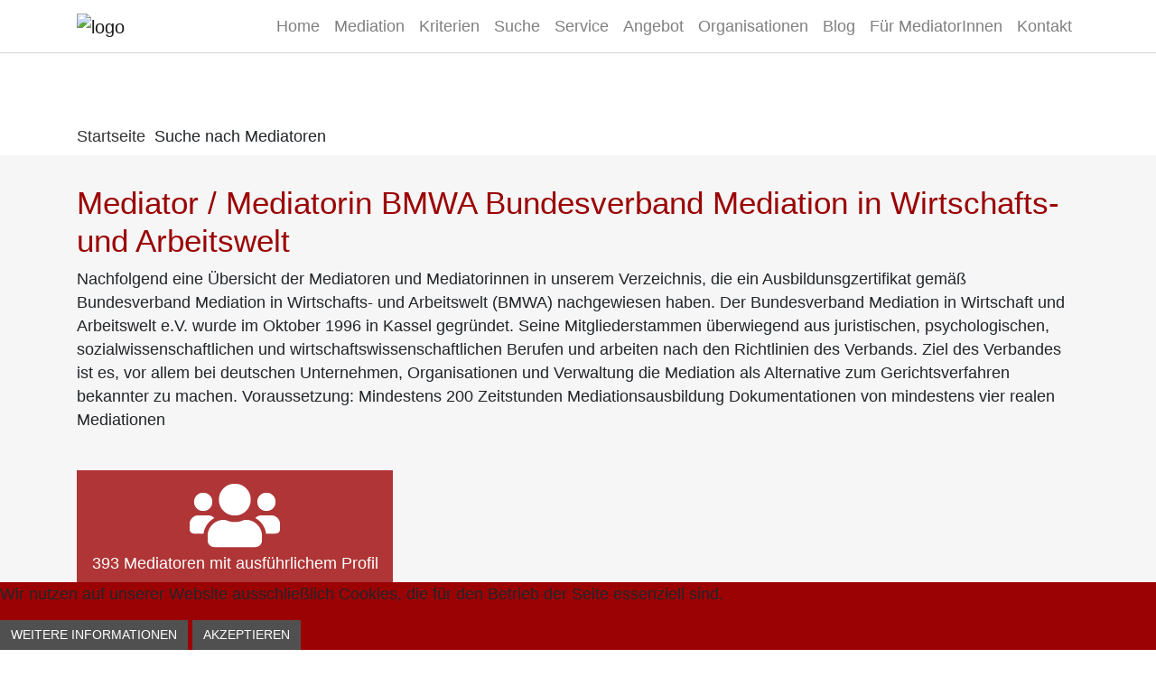

--- FILE ---
content_type: text/html
request_url: https://www.mediator-finden.de/Mediator_BMWA/2
body_size: 9946
content:



<!DOCTYPE html>
<html xmlns="http://www.w3.org/1999/xhtml" xml:lang="de-de"
      lang="de-de">
<head>
    <title>Mediatoren BMWA  Bundesverband Mediation in Wirtschafts- und Arbeitswelt - Seite 2</title>
    <meta charset="utf-8"/>
    <meta http-equiv="x-ua-compatible" content="ie=edge"/>

    <meta name="description" content="Bundesweit größtes Mediatorenverzeichnis – Über 4.000 Mediatorinnen und Mediatoren mit Fachgebieten und Spezialisierungen"/>
    <meta name="viewport" content="width=device-width, initial-scale=1, shrink-to-fit=no"/>

    <!-- jQuery einfügen -->
    <script src="/templates/mfdetemplate/js/jquery-3.3.1.min.js"></script>
    <script type="text/javascript">
        var $v3 = $.noConflict(true);
    </script>

    <!-- CSS einfügen -->

    <link rel="stylesheet"
          href="/templates/mfdetemplate/css/bootstrap.min.css"/>
    <link rel="stylesheet"
          href="/templates/mfdetemplate/css/template.css"/>
    <link rel="stylesheet"
          href="/templates/mfdetemplate/css/mediator-finden.css"/>

    <base href="https://www.mediator-finden.de/mf-seolanding" />
	<meta http-equiv="content-type" content="text/html; charset=utf-8" />
	<meta name="keywords" content="Mediation, Mediator, Mediatorenverzeichnis, Mediatorenliste, Mediatorin, Medaitor, Mediatior, Mediator finden, Mediator suchen, Mediatorsuche, Mediatorsuchservice, mediation.de" />
	<meta name="author" content="Super User" />
	<meta name="description" content="Bundesweit größtes Mediatorenverzeichnis – Über 4.000 Mediatorinnen und Mediatoren mit Fachgebieten und Spezialisierungen" />
	<title>Mediatoren BMWA  Bundesverband Mediation in Wirtschafts- und Arbeitswelt - Seite 2</title>
	<link href="/templates/mfdetemplate/favicon.ico" rel="shortcut icon" type="image/vnd.microsoft.icon" />
	<link href="/plugins/system/jce/css/content.css?aa754b1f19c7df490be4b958cf085e7c" rel="stylesheet" type="text/css" />
	<link href="/plugins/system/jcemediabox/css/jcemediabox.min.css?0072da39200af2a5f0dbaf1a155242cd" rel="stylesheet" type="text/css" />
	<link href="/plugins/system/cookiehint/css/mediation.css?68d812120da2e0198859bbcb912ea9be" rel="stylesheet" type="text/css" />
	<style type="text/css">
#redim-cookiehint-bottom {position: fixed; z-index: 99999; left: 0px; right: 0px; bottom: 0px; top: auto !important;}
	</style>
	<script src="/media/jui/js/jquery.min.js?68d812120da2e0198859bbcb912ea9be" type="text/javascript"></script>
	<script src="/media/jui/js/jquery-noconflict.js?68d812120da2e0198859bbcb912ea9be" type="text/javascript"></script>
	<script src="/media/jui/js/jquery-migrate.min.js?68d812120da2e0198859bbcb912ea9be" type="text/javascript"></script>
	<script src="/media/system/js/caption.js?68d812120da2e0198859bbcb912ea9be" type="text/javascript"></script>
	<script src="/plugins/system/jcemediabox/js/jcemediabox.min.js?d67233ea942db0e502a9d3ca48545fb9" type="text/javascript"></script>
	<script type="text/javascript">
jQuery(window).on('load',  function() {
				new JCaption('img.caption');
			});jQuery(document).ready(function(){WfMediabox.init({"base":"\/","theme":"standard","width":"","height":"","lightbox":0,"shadowbox":0,"icons":1,"overlay":1,"overlay_opacity":0.8,"overlay_color":"#000000","transition_speed":300,"close":2,"scrolling":"fixed","labels":{"close":"Schlie\u00dfen","next":"N\u00e4chstes","previous":"Vorheriges","cancel":"Abbrechen","numbers":"{{numbers}}","numbers_count":"{{current}} von {{total}}","download":"Download"}});});(function() {  if (typeof gtag !== 'undefined') {       gtag('consent', 'denied', {         'ad_storage': 'denied',         'ad_user_data': 'denied',         'ad_personalization': 'denied',         'functionality_storage': 'denied',         'personalization_storage': 'denied',         'security_storage': 'denied',         'analytics_storage': 'denied'       });     } })();
	</script>

</head>

<body id="s5_body" class="default">
<div class="container">
    <div class="row">
        <nav class="mfde-navigation navbar navbar-expand-xl fixed-top navbar-light mfde-navbar">
            <div class="container mfde-fullwidth">
                <a class="navbar-brand" href="/"><img alt="logo" src="/templates/mfdetemplate/images/logo/mfde-logo.png"></a>
                <button class="navbar-toggler navbar-dark" type="button" data-toggle="collapse"
                        data-target="#navbarSupportedContent" aria-controls="navbarSupportedContent"
                        aria-expanded="false" aria-label="Toggle navigation">
                    <img src="/images/icons/mobilicon.png">
                </button>

                <div class="collapse navbar-collapse" id="navbarSupportedContent">
                    <ul class="nav navbar-nav">
<li class="item-101 default nav-item dropdown"><a href="/" class="nav-link "><img src="/images/menuicons/home.png" alt="Home" class="mfde-responsive-image" /><span class="image-title">Home</span></a></li><li class="item-106 nav-item dropdown"><a href="/mediation" class="nav-link "><img src="/images/menuicons/mediation.png" alt="Mediation" class="mfde-responsive-image" /><span class="image-title">Mediation</span></a></li><li class="item-107 nav-item dropdown"><a href="/kriterien" class="nav-link "><img src="/images/menuicons/kriterien.png" alt="Kriterien" class="mfde-responsive-image" /><span class="image-title">Kriterien</span></a></li><li class="item-108 nav-item dropdown"><a href="/mediatorsuche" class="nav-link "><img src="/images/menuicons/suche.png" alt="Suche" class="mfde-responsive-image" /><span class="image-title">Suche</span></a></li><li class="item-109 deeper parent nav-item dropdown"><a href="/service" class="nav-link "><img src="/images/menuicons/service.png" alt="Service" class="mfde-responsive-image" /><span class="image-title">Service</span></a><ul class="dropdown-menu"><li class="item-151 nav-item dropdown"><a href="/service/ueber-uns" class="dropdown-item ">Über uns</a></li><li class="item-152 nav-item dropdown"><a href="/service/newsletter" class="dropdown-item ">Newsletter</a></li></ul></li><li class="item-110 deeper parent nav-item dropdown"><a href="/angebot" class="nav-link "><img src="/images/menuicons/angebot.png" alt="Angebot" class="mfde-responsive-image" /><span class="image-title">Angebot</span></a><ul class="dropdown-menu"><li class="item-229 nav-item dropdown"><a href="/angebot/unsere-suchfunktionen" class="dropdown-item ">Unsere Suchfunktionen</a></li><li class="item-230 nav-item dropdown"><a href="/angebot/spezialseiten" class="dropdown-item ">Unsere Spezialseiten</a></li></ul></li><li class="item-127 nav-item dropdown"><a href="/organisationen" class="nav-link "><img src="/images/menuicons/organisation.png" alt="Organisationen " class="mfde-responsive-image" /><span class="image-title">Organisationen </span></a></li><li class="item-111 nav-item dropdown"><a href="http://blog.mediation.de/" class=" nav-link " target="_blank" rel="noopener noreferrer"><img src="/images/menuicons/blog.png" alt="Blog" class="mfde-responsive-image" /><span class="image-title">Blog</span></a></li><li class="item-112 nav-item dropdown"><a href="/fuer-mediatoren" class="nav-link "><img src="/images/menuicons/fuer-mediatoren.png" alt="Für MediatorInnen" class="mfde-responsive-image" /><span class="image-title">Für MediatorInnen</span></a></li><li class="item-113 nav-item dropdown"><a href="/kontakt" class="nav-link "><img src="/images/menuicons/kontakt.png" alt="Kontakt" class="mfde-responsive-image" /><span class="image-title">Kontakt</span></a></li></ul>

                </div>
            </div>
        </nav>
    </div>
</div>







    <div class="mfde-breadcrumb">
        <div class="container">
            <div class="row">
                <div class="col-lg-12 ">
                    		<div class="moduletable">
						<div aria-label="Breadcrumbs" role="navigation">
	<ul itemscope itemtype="https://schema.org/BreadcrumbList" class="breadcrumb">
					<li class="active">
				<span class="divider icon-location"></span>
			</li>
		
						<li itemprop="itemListElement" itemscope itemtype="https://schema.org/ListItem">
											<a itemprop="item" href="/" class="pathway"><span itemprop="name">Startseite</span></a>
					
											<span class="divider">
							<img src="/templates/mfdetemplate/images/system/arrow.png" alt="" />						</span>
										<meta itemprop="position" content="1">
				</li>
							<li itemprop="itemListElement" itemscope itemtype="https://schema.org/ListItem" class="active">
					<span itemprop="name">
						Suche nach Mediatoren					</span>
					<meta itemprop="position" content="2">
				</li>
				</ul>
</div>
		</div>
	
                </div>
            </div>
        </div>
    </div>
    
    <div class="mfde-background-grey">
        <div class="container">
            <div class="row">
                <div class="col-12 mfde-inhaltsseiten">
                    <main id="mfde-content" role="main" class="">
                        <div class="item-page" itemscope itemtype="https://schema.org/Article">
	<meta itemprop="inLanguage" content="de-DE" />
	
		
						
		
	
	
		
								<div itemprop="articleBody">
		<script type='text/javascript' src='./mediator_finden/js/searchtools.js'></script>
<script type='text/javascript' src='./mediator_finden/js/cookie.js'></script>
<script type='text/javascript' src='./mediator_finden/js/js_tools.js'></script>
<script type='text/javascript' src='./mediator_finden/js/checkTools.js'></script>
<script type="text/javascript" src="/./mediator_finden/js/prototype.js"></script>
<script type="text/javascript" src="/./mediator_finden/js/med_tools.js"></script>
<style type="text/css">
#Suche_Suchkopf
{
background-color: #af3536 !important;
}
</style>

<script language='JavaScript' src='mediator_finden/formgen/form_js.php?formEnv=mfde&form1=formNachrichtSenden.ini'></script>
	<form name="Ergebnisliste" onsubmit="return false;">
	<div style="">
	<h1 class='contentheading'>Mediator / Mediatorin BMWA  Bundesverband Mediation in Wirtschafts- und Arbeitswelt</h1>
		Nachfolgend eine Übersicht der Mediatoren und Mediatorinnen in unserem Verzeichnis, die ein Ausbildunsgzertifikat gemäß Bundesverband Mediation in Wirtschafts- und Arbeitswelt (BMWA) nachgewiesen haben.

Der Bundesverband Mediation in Wirtschaft und Arbeitswelt e.V. wurde im Oktober 1996 in Kassel gegründet. Seine Mitgliederstammen überwiegend aus juristischen, psychologischen, sozialwissenschaftlichen und wirtschaftswissenschaftlichen Berufen und arbeiten nach den Richtlinien des Verbands.

Ziel des Verbandes ist es, vor allem bei deutschen Unternehmen, Organisationen und Verwaltung die Mediation als Alternative zum Gerichtsverfahren bekannter zu machen.

Voraussetzung:

Mindestens 200 Zeitstunden Mediationsausbildung

Dokumentationen von mindestens vier realen Mediationen


    <br />&nbsp;
	</div>
		
<div id="Div" class="SearchResultDiv">
	<div class="container mfde-suchergebnis">
		<div class="row">
			<div class="col-12 headButtonsSuche">
			
				
			
			</div>
		</div>
		<div class="row">
		

    <!-- START listing -->

			<!-- START item -->
			<div class="col-12 col-lg-6 col-xl-4 mediator-listing mediator-listing-item ">
				<div class="suchErgebnisBlock">
					<div class="row no-gutters mediator-listing-item__body">
						<div class="col-9 mediator-listing-item__contact-details">
					</div>
					 
					<div class="col-3 p-0 mediator-listing-item__avatar align-self-center">
					</div>
					
				</div>
						
				<div class="row mediator-listing-item__footer">
					<div class="col-12 mediator-listing-item__footer-inner">
					<img class="suchErgebnisImage" src="/mediator_finden/img/suchergebnisse/mediation.png" alt="mediation">
					<p>393 Mediatoren  mit ausführlichem Profil</p>
						
						<p class="button-bar">
							
						</p>
					</div>
				</div>
			</div>
		</div>
			
			<!-- STOP item -->


</div><div class="row"><div class="col-12"><h2 class="SearchResultHead">Berlin</h2></div></div><div class="row">


	
	
			<div class="col-12 col-lg-6 col-xl-4 mediator-listing mediator-listing-item">
				<div class="mediator-listing-item__inner">
					<div class="row no-gutters mediator-listing-item__body">
						<div class="col mediator-listing-item__contact-details">
							<div class="row no-gutters">
								<div class="col key">
									<img src="mediator_finden/img/suchergebnisse/user-circle.svg" alt="" class="key-icon">
								
								</div>
								<div class="col value" title="Nachname">Kühling, M.A.</div>
							</div>
							<div class="row no-gutters">
								<div class="col key">
					
							
								</div>
								<div class="col value" title="Vorname">Julia</div>
							</div>
							<div class="row no-gutters">
							  <div class="col key">
								<img src="mediator_finden/img/suchergebnisse/map-marker-alt.svg" alt="" class="key-icon">
							
							  </div>
							  <div class="col value" title="PLZ">10115 </div>
							</div>
							<div class="row no-gutters">
							  <div class="col key">
								
							
							  </div>
							  <div class="col value" title="Ort">Berlin</div>
							</div>
							<div class="row no-gutters">
							  <div class="col key">
							
								<img src="mediator_finden/img/suchergebnisse/info-circle.svg" alt="" class="key-icon">
							  </div>
							  <div class="col value" title="Website">
									<a href="http://www.coach-julia-kuehling.com" target="_blank"><img  src="mediator_finden/img/button_www.png" border="0" /></a>
								
								<span class="statusIcon" 
								
									 title="Status"><img src='mediator_finden/img/icon_ausbildungszertifikat.png' alt='Mediator mit Ausbildungszertifikat' title='Mediator mit Ausbildungszertifikat' class='icon-ausbildung' />&nbsp;</span>
								
							  </div>
							</div>
					</div>
					 
					<div class="col-auto MedProfilFotoList p-0 mediator-listing-item__avatar align-self-center">
						<figure class="MedProfilFotoList_Size">
						<img src='/mediator_finden/img/mediatoren/8/profil/6288.png'  />
						</figure>
					</div>
					
				</div>
						
				<div class="row mediator-listing-item__footer">
					<div class="col-12 mediator-listing-item__footer-inner">
					<div class="medBerufBez"><p class="MediatorEinfuehrung Berufsbezeichnung">Magistra Artium Kommunikationswissenschaft</p></div>
					<div class="medSchwerMed"><p class="MediatorEinfuehrung Mediation">Scheidungsmediation, Familienmediation, Mediation in Paarkonflikten, Gemeinwesenmediation, Mediation im Gesundheitswesen, Innerbetriebliche Mediation, Interkulturelle Mediation, Mediation von Generationskonflikten, Mediation im öffentlichen Bereich, Mediation bei Team- und Gruppenkonflikten, Nachbarschaftsmediation, Schulmediation</p></div>
						
						<p class="button-bar">
							<button id="buttonKontakt6288" class="btn btn-mfde1" onclick="$('buttonKontakt6288').disabled=true;makeDiv('MediatorKontakt',6288);">Kontakt</button>
							 
							 <button id="buttonProfil6288" class="btn btn-mfde1" onclick="$('buttonProfil6288').disabled=true;makeDiv('MediatorProfil',6288);">Profil</button>
							
						</p>
					</div>
				</div>
			</div>
		</div>




	
	
			<div class="col-12 col-lg-6 col-xl-4 mediator-listing mediator-listing-item">
				<div class="mediator-listing-item__inner">
					<div class="row no-gutters mediator-listing-item__body">
						<div class="col mediator-listing-item__contact-details">
							<div class="row no-gutters">
								<div class="col key">
									<img src="mediator_finden/img/suchergebnisse/user-circle.svg" alt="" class="key-icon">
								
								</div>
								<div class="col value" title="Nachname">Rehberger, M.A.</div>
							</div>
							<div class="row no-gutters">
								<div class="col key">
					
							
								</div>
								<div class="col value" title="Vorname">Vera</div>
							</div>
							<div class="row no-gutters">
							  <div class="col key">
								<img src="mediator_finden/img/suchergebnisse/map-marker-alt.svg" alt="" class="key-icon">
							
							  </div>
							  <div class="col value" title="PLZ">10119 </div>
							</div>
							<div class="row no-gutters">
							  <div class="col key">
								
							
							  </div>
							  <div class="col value" title="Ort">Berlin</div>
							</div>
							<div class="row no-gutters">
							  <div class="col key">
							
								<img src="mediator_finden/img/suchergebnisse/info-circle.svg" alt="" class="key-icon">
							  </div>
							  <div class="col value" title="Website">
									<a href="http://www.mediationsbuero-mitte.de" target="_blank"><img  src="mediator_finden/img/button_www.png" border="0" /></a>
								
								<span class="statusIcon" 
								
									 title="Status"><img src='mediator_finden/img/icon_qualifiziert.png' alt='Mediator mit Verbandsanerkennung' title='Mediator mit Verbandsanerkennung' class='icon-verband' /><img src='mediator_finden/img/icon_ausbildungszertifikat.png' alt='Mediator mit Ausbildungszertifikat' title='Mediator mit Ausbildungszertifikat' class='icon-ausbildung' />&nbsp;</span>
								
							  </div>
							</div>
					</div>
					 
					<div class="col-auto MedProfilFotoList p-0 mediator-listing-item__avatar align-self-center">
						<figure class="MedProfilFotoList_Size">
						<img src='/mediator_finden/img/mediatoren/6/profil/4406.png'  />
						</figure>
					</div>
					
				</div>
						
				<div class="row mediator-listing-item__footer">
					<div class="col-12 mediator-listing-item__footer-inner">
					<div class="medBerufBez"><p class="MediatorEinfuehrung Berufsbezeichnung">Lizensierte Mediatorin BM, Ausbilderin BM, Supervisorin DGSv</p></div>
					<div class="medSchwerMed"><p class="MediatorEinfuehrung Mediation">Mediationsausbildung, Scheidungsmediation, Erbschaftsmediation, Familienmediation, Mediation im Gesundheitswesen, Innerbetriebliche Mediation, Mediation von Generationskonflikten, Mediation im öffentlichen Bereich, Mediation bei Team- und Gruppenkonflikten, Schulmediation, Wirtschaftsmediation</p></div>
						
						<p class="button-bar">
							<button id="buttonKontakt4406" class="btn btn-mfde1" onclick="$('buttonKontakt4406').disabled=true;makeDiv('MediatorKontakt',4406);">Kontakt</button>
							 
							 <button id="buttonProfil4406" class="btn btn-mfde1" onclick="$('buttonProfil4406').disabled=true;makeDiv('MediatorProfil',4406);">Profil</button>
							
						</p>
					</div>
				</div>
			</div>
		</div>




	
	
			<div class="col-12 col-lg-6 col-xl-4 mediator-listing mediator-listing-item">
				<div class="mediator-listing-item__inner">
					<div class="row no-gutters mediator-listing-item__body">
						<div class="col mediator-listing-item__contact-details">
							<div class="row no-gutters">
								<div class="col key">
									<img src="mediator_finden/img/suchergebnisse/user-circle.svg" alt="" class="key-icon">
								
								</div>
								<div class="col value" title="Nachname">Cramer, M.A.</div>
							</div>
							<div class="row no-gutters">
								<div class="col key">
					
							
								</div>
								<div class="col value" title="Vorname">Michael</div>
							</div>
							<div class="row no-gutters">
							  <div class="col key">
								<img src="mediator_finden/img/suchergebnisse/map-marker-alt.svg" alt="" class="key-icon">
							
							  </div>
							  <div class="col value" title="PLZ">10243 </div>
							</div>
							<div class="row no-gutters">
							  <div class="col key">
								
							
							  </div>
							  <div class="col value" title="Ort">Berlin</div>
							</div>
							<div class="row no-gutters">
							  <div class="col key">
							
								<img src="mediator_finden/img/suchergebnisse/info-circle.svg" alt="" class="key-icon">
							  </div>
							  <div class="col value" title="Website">
									<a href="http://www.klaeren-und-loesen.de" target="_blank"><img  src="mediator_finden/img/button_www.png" border="0" /></a>
								
								<span class="statusIcon" 
								
									 title="Status"><img src='mediator_finden/img/icon_zertifiziert.png' alt='Zertifizierter Mediator' title='Zertifizierter Mediator' class='icon-zertifiziert' /><img src='mediator_finden/img/icon_qualifiziert.png' alt='Mediator mit Verbandsanerkennung' title='Mediator mit Verbandsanerkennung' class='icon-verband' /><img src='mediator_finden/img/icon_ausbildungszertifikat.png' alt='Mediator mit Ausbildungszertifikat' title='Mediator mit Ausbildungszertifikat' class='icon-ausbildung' />&nbsp;</span>
								
							  </div>
							</div>
					</div>
					 
					<div class="col-auto MedProfilFotoList p-0 mediator-listing-item__avatar align-self-center">
						<figure class="MedProfilFotoList_Size">
						<img src='/mediator_finden/img/mediatoren/2/profil/262.png'  />
						</figure>
					</div>
					
				</div>
						
				<div class="row mediator-listing-item__footer">
					<div class="col-12 mediator-listing-item__footer-inner">
					<div class="medBerufBez"><p class="MediatorEinfuehrung Berufsbezeichnung"></p></div>
					<div class="medSchwerMed"><p class="MediatorEinfuehrung Mediation">Familienmediation, Mediation bei Team- und Gruppenkonflikten, Nachbarschaftsmediation, Schulmediation, Wirtschaftsmediation</p></div>
						
						<p class="button-bar">
							<button id="buttonKontakt262" class="btn btn-mfde1" onclick="$('buttonKontakt262').disabled=true;makeDiv('MediatorKontakt',262);">Kontakt</button>
							 
							 <button id="buttonProfil262" class="btn btn-mfde1" onclick="$('buttonProfil262').disabled=true;makeDiv('MediatorProfil',262);">Profil</button>
							
						</p>
					</div>
				</div>
			</div>
		</div>




	
	
			<div class="col-12 col-lg-6 col-xl-4 mediator-listing mediator-listing-item">
				<div class="mediator-listing-item__inner">
					<div class="row no-gutters mediator-listing-item__body">
						<div class="col mediator-listing-item__contact-details">
							<div class="row no-gutters">
								<div class="col key">
									<img src="mediator_finden/img/suchergebnisse/user-circle.svg" alt="" class="key-icon">
								
								</div>
								<div class="col value" title="Nachname">Weber</div>
							</div>
							<div class="row no-gutters">
								<div class="col key">
					
							
								</div>
								<div class="col value" title="Vorname">Marcel</div>
							</div>
							<div class="row no-gutters">
							  <div class="col key">
								<img src="mediator_finden/img/suchergebnisse/map-marker-alt.svg" alt="" class="key-icon">
							
							  </div>
							  <div class="col value" title="PLZ">10405 </div>
							</div>
							<div class="row no-gutters">
							  <div class="col key">
								
							
							  </div>
							  <div class="col value" title="Ort">Berlin</div>
							</div>
							<div class="row no-gutters">
							  <div class="col key">
							
								<img src="mediator_finden/img/suchergebnisse/info-circle.svg" alt="" class="key-icon">
							  </div>
							  <div class="col value" title="Website">
									<a href="http://www.veraenderungsarchitekt.de" target="_blank"><img  src="mediator_finden/img/button_www.png" border="0" /></a>
								
								<span class="statusIcon" 
								
									 title="Status"><img src='mediator_finden/img/icon_ausbildungszertifikat.png' alt='Mediator mit Ausbildungszertifikat' title='Mediator mit Ausbildungszertifikat' class='icon-ausbildung' />&nbsp;</span>
								
							  </div>
							</div>
					</div>
					 
					<div class="col-auto MedProfilFotoList p-0 mediator-listing-item__avatar align-self-center">
						<figure class="MedProfilFotoList_Size">
						<img src='/mediator_finden/img/mediatoren/2/profil/6342.png'  />
						</figure>
					</div>
					
				</div>
						
				<div class="row mediator-listing-item__footer">
					<div class="col-12 mediator-listing-item__footer-inner">
					<div class="medBerufBez"><p class="MediatorEinfuehrung Berufsbezeichnung">Systemischer Coach, Mediator, Berater</p></div>
					<div class="medSchwerMed"><p class="MediatorEinfuehrung Mediation">Scheidungsmediation, Erbschaftsmediation, Familienmediation, Mediation in Paarkonflikten, Mediation im Umfeld LGBTQ, Innerbetriebliche Mediation, Interkulturelle Mediation, Mediation von Generationskonflikten, Mediation bei Gesellschafterkonflikten, Mediation im öffentlichen Bereich, Mediation bei Team- und Gruppenkonflikten, Mediation von Unternehmensnachfolgen, Nachbarschaftsmediation</p></div>
						
						<p class="button-bar">
							<button id="buttonKontakt6342" class="btn btn-mfde1" onclick="$('buttonKontakt6342').disabled=true;makeDiv('MediatorKontakt',6342);">Kontakt</button>
							 
							 <button id="buttonProfil6342" class="btn btn-mfde1" onclick="$('buttonProfil6342').disabled=true;makeDiv('MediatorProfil',6342);">Profil</button>
							
						</p>
					</div>
				</div>
			</div>
		</div>




	
	
			<div class="col-12 col-lg-6 col-xl-4 mediator-listing mediator-listing-item">
				<div class="mediator-listing-item__inner">
					<div class="row no-gutters mediator-listing-item__body">
						<div class="col mediator-listing-item__contact-details">
							<div class="row no-gutters">
								<div class="col key">
									<img src="mediator_finden/img/suchergebnisse/user-circle.svg" alt="" class="key-icon">
								
								</div>
								<div class="col value" title="Nachname">Hold</div>
							</div>
							<div class="row no-gutters">
								<div class="col key">
					
							
								</div>
								<div class="col value" title="Vorname">Sacha</div>
							</div>
							<div class="row no-gutters">
							  <div class="col key">
								<img src="mediator_finden/img/suchergebnisse/map-marker-alt.svg" alt="" class="key-icon">
							
							  </div>
							  <div class="col value" title="PLZ">10405 </div>
							</div>
							<div class="row no-gutters">
							  <div class="col key">
								
							
							  </div>
							  <div class="col value" title="Ort">Berlin</div>
							</div>
							<div class="row no-gutters">
							  <div class="col key">
							
								<img src="mediator_finden/img/suchergebnisse/info-circle.svg" alt="" class="key-icon">
							  </div>
							  <div class="col value" title="Website">
									<a href="http://www.mediationscoach.com" target="_blank"><img  src="mediator_finden/img/button_www.png" border="0" /></a>
								
								<span class="statusIcon" 
								
									 title="Status"><img src='mediator_finden/img/icon_ausbildungszertifikat.png' alt='Mediator mit Ausbildungszertifikat' title='Mediator mit Ausbildungszertifikat' class='icon-ausbildung' />&nbsp;</span>
								
							  </div>
							</div>
					</div>
					 
					<div class="col-auto MedProfilFotoList p-0 mediator-listing-item__avatar align-self-center">
						<figure class="MedProfilFotoList_Size">
						<img src='/mediator_finden/img/mediatoren/2/profil/6252.png'  />
						</figure>
					</div>
					
				</div>
						
				<div class="row mediator-listing-item__footer">
					<div class="col-12 mediator-listing-item__footer-inner">
					<div class="medBerufBez"><p class="MediatorEinfuehrung Berufsbezeichnung">zertifizierter Mediator, Berater, Dipl. Volkswirt</p></div>
					<div class="medSchwerMed"><p class="MediatorEinfuehrung Mediation">Innerbetriebliche Mediation, Interkulturelle Mediation, Mediation von Generationskonflikten, Mediation bei Team- und Gruppenkonflikten, Mediation von Unternehmensnachfolgen, Wirtschaftsmediation</p></div>
						
						<p class="button-bar">
							<button id="buttonKontakt6252" class="btn btn-mfde1" onclick="$('buttonKontakt6252').disabled=true;makeDiv('MediatorKontakt',6252);">Kontakt</button>
							 
							 <button id="buttonProfil6252" class="btn btn-mfde1" onclick="$('buttonProfil6252').disabled=true;makeDiv('MediatorProfil',6252);">Profil</button>
							
						</p>
					</div>
				</div>
			</div>
		</div>




	
	
			<div class="col-12 col-lg-6 col-xl-4 mediator-listing mediator-listing-item">
				<div class="mediator-listing-item__inner">
					<div class="row no-gutters mediator-listing-item__body">
						<div class="col mediator-listing-item__contact-details">
							<div class="row no-gutters">
								<div class="col key">
									<img src="mediator_finden/img/suchergebnisse/user-circle.svg" alt="" class="key-icon">
								
								</div>
								<div class="col value" title="Nachname">Dr. Braun</div>
							</div>
							<div class="row no-gutters">
								<div class="col key">
					
							
								</div>
								<div class="col value" title="Vorname">Anna</div>
							</div>
							<div class="row no-gutters">
							  <div class="col key">
								<img src="mediator_finden/img/suchergebnisse/map-marker-alt.svg" alt="" class="key-icon">
							
							  </div>
							  <div class="col value" title="PLZ">10437 </div>
							</div>
							<div class="row no-gutters">
							  <div class="col key">
								
							
							  </div>
							  <div class="col value" title="Ort">Berlin</div>
							</div>
							<div class="row no-gutters">
							  <div class="col key">
							
								<img src="mediator_finden/img/suchergebnisse/info-circle.svg" alt="" class="key-icon">
							  </div>
							  <div class="col value" title="Website">
									<a href="http://www.annabraun-mediation.de" target="_blank"><img  src="mediator_finden/img/button_www.png" border="0" /></a>
								
								<span class="statusIcon" 
								
									 title="Status"><img src='mediator_finden/img/icon_zertifiziert.png' alt='Zertifizierter Mediator' title='Zertifizierter Mediator' class='icon-zertifiziert' /><img src='mediator_finden/img/icon_qualifiziert.png' alt='Mediator mit Verbandsanerkennung' title='Mediator mit Verbandsanerkennung' class='icon-verband' /><img src='mediator_finden/img/icon_ausbildungszertifikat.png' alt='Mediator mit Ausbildungszertifikat' title='Mediator mit Ausbildungszertifikat' class='icon-ausbildung' />&nbsp;</span>
								
							  </div>
							</div>
					</div>
					 
					<div class="col-auto MedProfilFotoList p-0 mediator-listing-item__avatar align-self-center">
						<figure class="MedProfilFotoList_Size">
						<img src='/mediator_finden/img/mediatoren/9/profil/5939.png'  />
						</figure>
					</div>
					
				</div>
						
				<div class="row mediator-listing-item__footer">
					<div class="col-12 mediator-listing-item__footer-inner">
					<div class="medBerufBez"><p class="MediatorEinfuehrung Berufsbezeichnung">Kunstwissenschaftlerin &amp; Mediatorin</p></div>
					<div class="medSchwerMed"><p class="MediatorEinfuehrung Mediation">Familienmediation, Gemeinwesenmediation, Mediation von Generationskonflikten, Mediation bei Team- und Gruppenkonflikten, Nachbarschaftsmediation, Wirtschaftsmediation</p></div>
						
						<p class="button-bar">
							<button id="buttonKontakt5939" class="btn btn-mfde1" onclick="$('buttonKontakt5939').disabled=true;makeDiv('MediatorKontakt',5939);">Kontakt</button>
							 
							 <button id="buttonProfil5939" class="btn btn-mfde1" onclick="$('buttonProfil5939').disabled=true;makeDiv('MediatorProfil',5939);">Profil</button>
							
						</p>
					</div>
				</div>
			</div>
		</div>




	
	
			<div class="col-12 col-lg-6 col-xl-4 mediator-listing mediator-listing-item">
				<div class="mediator-listing-item__inner">
					<div class="row no-gutters mediator-listing-item__body">
						<div class="col mediator-listing-item__contact-details">
							<div class="row no-gutters">
								<div class="col key">
									<img src="mediator_finden/img/suchergebnisse/user-circle.svg" alt="" class="key-icon">
								
								</div>
								<div class="col value" title="Nachname">Grafe</div>
							</div>
							<div class="row no-gutters">
								<div class="col key">
					
							
								</div>
								<div class="col value" title="Vorname">Juliane</div>
							</div>
							<div class="row no-gutters">
							  <div class="col key">
								<img src="mediator_finden/img/suchergebnisse/map-marker-alt.svg" alt="" class="key-icon">
							
							  </div>
							  <div class="col value" title="PLZ">10437 </div>
							</div>
							<div class="row no-gutters">
							  <div class="col key">
								
							
							  </div>
							  <div class="col value" title="Ort">Berlin</div>
							</div>
							<div class="row no-gutters">
							  <div class="col key">
							
								<img src="mediator_finden/img/suchergebnisse/info-circle.svg" alt="" class="key-icon">
							  </div>
							  <div class="col value" title="Website">
									<a href="http://www.grafe-munack-mediation.de" target="_blank"><img  src="mediator_finden/img/button_www.png" border="0" /></a>
								
								<span class="statusIcon" 
								
									 title="Status"><img src='mediator_finden/img/icon_ausbildungszertifikat.png' alt='Mediator mit Ausbildungszertifikat' title='Mediator mit Ausbildungszertifikat' class='icon-ausbildung' />&nbsp;</span>
								
							  </div>
							</div>
					</div>
					 
					<div class="col-auto MedProfilFotoList p-0 mediator-listing-item__avatar align-self-center">
						<figure class="MedProfilFotoList_Size">
						<img src='/mediator_finden/img/mediatoren/1/profil/6251.png'  />
						</figure>
					</div>
					
				</div>
						
				<div class="row mediator-listing-item__footer">
					<div class="col-12 mediator-listing-item__footer-inner">
					<div class="medBerufBez"><p class="MediatorEinfuehrung Berufsbezeichnung">Diplom-Soziologin | Mediatorin &amp; Konfliktberaterin für Familien, Paare, für Gruppen und Teams, in Organisationen, in Freundschaften, am Arbeitsplatz</p></div>
					<div class="medSchwerMed"><p class="MediatorEinfuehrung Mediation">Scheidungsmediation, Familienmediation, Mediation in Paarkonflikten, Gemeinwesenmediation, Innerbetriebliche Mediation, Mediation von Generationskonflikten, Mediation bei Team- und Gruppenkonflikten, Nachbarschaftsmediation, Schulmediation</p></div>
						
						<p class="button-bar">
							<button id="buttonKontakt6251" class="btn btn-mfde1" onclick="$('buttonKontakt6251').disabled=true;makeDiv('MediatorKontakt',6251);">Kontakt</button>
							 
							 <button id="buttonProfil6251" class="btn btn-mfde1" onclick="$('buttonProfil6251').disabled=true;makeDiv('MediatorProfil',6251);">Profil</button>
							
						</p>
					</div>
				</div>
			</div>
		</div>




	
	
			<div class="col-12 col-lg-6 col-xl-4 mediator-listing mediator-listing-item">
				<div class="mediator-listing-item__inner">
					<div class="row no-gutters mediator-listing-item__body">
						<div class="col mediator-listing-item__contact-details">
							<div class="row no-gutters">
								<div class="col key">
									<img src="mediator_finden/img/suchergebnisse/user-circle.svg" alt="" class="key-icon">
								
								</div>
								<div class="col value" title="Nachname">Reusch, M.A.</div>
							</div>
							<div class="row no-gutters">
								<div class="col key">
					
							
								</div>
								<div class="col value" title="Vorname">Ute</div>
							</div>
							<div class="row no-gutters">
							  <div class="col key">
								<img src="mediator_finden/img/suchergebnisse/map-marker-alt.svg" alt="" class="key-icon">
							
							  </div>
							  <div class="col value" title="PLZ">10437 </div>
							</div>
							<div class="row no-gutters">
							  <div class="col key">
								
							
							  </div>
							  <div class="col value" title="Ort">Berlin</div>
							</div>
							<div class="row no-gutters">
							  <div class="col key">
							
								<img src="mediator_finden/img/suchergebnisse/info-circle.svg" alt="" class="key-icon">
							  </div>
							  <div class="col value" title="Website">
									<a href="http://www.ute-reusch.de" target="_blank"><img  src="mediator_finden/img/button_www.png" border="0" /></a>
								
								<span class="statusIcon" 
								
									 title="Status"><img src='mediator_finden/img/icon_ausbildungszertifikat.png' alt='Mediator mit Ausbildungszertifikat' title='Mediator mit Ausbildungszertifikat' class='icon-ausbildung' />&nbsp;</span>
								
							  </div>
							</div>
					</div>
					 
					<div class="col-auto MedProfilFotoList p-0 mediator-listing-item__avatar align-self-center">
						<figure class="MedProfilFotoList_Size">
						<img src='/mediator_finden/img/mediatoren/7/profil/6387.png'  />
						</figure>
					</div>
					
				</div>
						
				<div class="row mediator-listing-item__footer">
					<div class="col-12 mediator-listing-item__footer-inner">
					<div class="medBerufBez"><p class="MediatorEinfuehrung Berufsbezeichnung">Mediatorin, Konfliktberaterin, Coach mit den Arbeitssprachen Englisch und Deutsch</p></div>
					<div class="medSchwerMed"><p class="MediatorEinfuehrung Mediation">Mediation in Paarkonflikten, Interkulturelle Mediation, Mediation in der Wohnungswirtschaft, Nachbarschaftsmediation</p></div>
						
						<p class="button-bar">
							<button id="buttonKontakt6387" class="btn btn-mfde1" onclick="$('buttonKontakt6387').disabled=true;makeDiv('MediatorKontakt',6387);">Kontakt</button>
							 
							 <button id="buttonProfil6387" class="btn btn-mfde1" onclick="$('buttonProfil6387').disabled=true;makeDiv('MediatorProfil',6387);">Profil</button>
							
						</p>
					</div>
				</div>
			</div>
		</div>




	
	
			<div class="col-12 col-lg-6 col-xl-4 mediator-listing mediator-listing-item">
				<div class="mediator-listing-item__inner">
					<div class="row no-gutters mediator-listing-item__body">
						<div class="col mediator-listing-item__contact-details">
							<div class="row no-gutters">
								<div class="col key">
									<img src="mediator_finden/img/suchergebnisse/user-circle.svg" alt="" class="key-icon">
								
								</div>
								<div class="col value" title="Nachname">Ohlig</div>
							</div>
							<div class="row no-gutters">
								<div class="col key">
					
							
								</div>
								<div class="col value" title="Vorname">Nadja</div>
							</div>
							<div class="row no-gutters">
							  <div class="col key">
								<img src="mediator_finden/img/suchergebnisse/map-marker-alt.svg" alt="" class="key-icon">
							
							  </div>
							  <div class="col value" title="PLZ">10551 </div>
							</div>
							<div class="row no-gutters">
							  <div class="col key">
								
							
							  </div>
							  <div class="col value" title="Ort">Berlin</div>
							</div>
							<div class="row no-gutters">
							  <div class="col key">
							
								<img src="mediator_finden/img/suchergebnisse/info-circle.svg" alt="" class="key-icon">
							  </div>
							  <div class="col value" title="Website">
									<a href="http://www.mediation-coaching-beratung.de" target="_blank"><img  src="mediator_finden/img/button_www.png" border="0" /></a>
								
								<span class="statusIcon" 
								
									 title="Status"><img src='mediator_finden/img/icon_ausbildungszertifikat.png' alt='Mediator mit Ausbildungszertifikat' title='Mediator mit Ausbildungszertifikat' class='icon-ausbildung' />&nbsp;</span>
								
							  </div>
							</div>
					</div>
					 
					<div class="col-auto MedProfilFotoList p-0 mediator-listing-item__avatar align-self-center">
						<figure class="MedProfilFotoList_Size">
						<img src='/mediator_finden/img/mediatoren/9/profil/6389.png'  />
						</figure>
					</div>
					
				</div>
						
				<div class="row mediator-listing-item__footer">
					<div class="col-12 mediator-listing-item__footer-inner">
					<div class="medBerufBez"><p class="MediatorEinfuehrung Berufsbezeichnung">Mediatorin, Volljuristin</p></div>
					<div class="medSchwerMed"><p class="MediatorEinfuehrung Mediation">Baumediation, Erbschaftsmediation, Familienmediation, Mediation in Paarkonflikten, Mediation im Bereich Integration und Inklusion, Interkulturelle Mediation, Mediation von Generationskonflikten, Mediation bei Gesellschafterkonflikten, Mediation bei Team- und Gruppenkonflikten, Mediation in der Wohnungswirtschaft, Nachbarschaftsmediation</p></div>
						
						<p class="button-bar">
							<button id="buttonKontakt6389" class="btn btn-mfde1" onclick="$('buttonKontakt6389').disabled=true;makeDiv('MediatorKontakt',6389);">Kontakt</button>
							 
							 <button id="buttonProfil6389" class="btn btn-mfde1" onclick="$('buttonProfil6389').disabled=true;makeDiv('MediatorProfil',6389);">Profil</button>
							
						</p>
					</div>
				</div>
			</div>
		</div>




	
	
			<div class="col-12 col-lg-6 col-xl-4 mediator-listing mediator-listing-item">
				<div class="mediator-listing-item__inner">
					<div class="row no-gutters mediator-listing-item__body">
						<div class="col mediator-listing-item__contact-details">
							<div class="row no-gutters">
								<div class="col key">
									<img src="mediator_finden/img/suchergebnisse/user-circle.svg" alt="" class="key-icon">
								
								</div>
								<div class="col value" title="Nachname">Knapp, M.A.</div>
							</div>
							<div class="row no-gutters">
								<div class="col key">
					
							
								</div>
								<div class="col value" title="Vorname">Peter</div>
							</div>
							<div class="row no-gutters">
							  <div class="col key">
								<img src="mediator_finden/img/suchergebnisse/map-marker-alt.svg" alt="" class="key-icon">
							
							  </div>
							  <div class="col value" title="PLZ">10623 </div>
							</div>
							<div class="row no-gutters">
							  <div class="col key">
								
							
							  </div>
							  <div class="col value" title="Ort">Berlin</div>
							</div>
							<div class="row no-gutters">
							  <div class="col key">
							
								<img src="mediator_finden/img/suchergebnisse/info-circle.svg" alt="" class="key-icon">
							  </div>
							  <div class="col value" title="Website">
									<a href="http://www.peter-knapp.com" target="_blank"><img  src="mediator_finden/img/button_www.png" border="0" /></a>
								
								<span class="statusIcon" 
								
									 title="Status"><img src='mediator_finden/img/icon_ausbildungszertifikat.png' alt='Mediator mit Ausbildungszertifikat' title='Mediator mit Ausbildungszertifikat' class='icon-ausbildung' />&nbsp;</span>
								
							  </div>
							</div>
					</div>
					 
					<div class="col-auto MedProfilFotoList p-0 mediator-listing-item__avatar align-self-center">
						<figure class="MedProfilFotoList_Size">
						<img src='/mediator_finden/img/mediatoren/6/profil/926.png'  />
						</figure>
					</div>
					
				</div>
						
				<div class="row mediator-listing-item__footer">
					<div class="col-12 mediator-listing-item__footer-inner">
					<div class="medBerufBez"><p class="MediatorEinfuehrung Berufsbezeichnung"></p></div>
					<div class="medSchwerMed"><p class="MediatorEinfuehrung Mediation">Mediation bei Gesellschafterkonflikten, Mediation bei Team- und Gruppenkonflikten, Wirtschaftsmediation</p></div>
						
						<p class="button-bar">
							<button id="buttonKontakt926" class="btn btn-mfde1" onclick="$('buttonKontakt926').disabled=true;makeDiv('MediatorKontakt',926);">Kontakt</button>
							 
							 <button id="buttonProfil926" class="btn btn-mfde1" onclick="$('buttonProfil926').disabled=true;makeDiv('MediatorProfil',926);">Profil</button>
							
						</p>
					</div>
				</div>
			</div>
		</div>




	
	
			<div class="col-12 col-lg-6 col-xl-4 mediator-listing mediator-listing-item">
				<div class="mediator-listing-item__inner">
					<div class="row no-gutters mediator-listing-item__body">
						<div class="col mediator-listing-item__contact-details">
							<div class="row no-gutters">
								<div class="col key">
									<img src="mediator_finden/img/suchergebnisse/user-circle.svg" alt="" class="key-icon">
								
								</div>
								<div class="col value" title="Nachname">Lück, M.A.</div>
							</div>
							<div class="row no-gutters">
								<div class="col key">
					
							
								</div>
								<div class="col value" title="Vorname">Kerstin</div>
							</div>
							<div class="row no-gutters">
							  <div class="col key">
								<img src="mediator_finden/img/suchergebnisse/map-marker-alt.svg" alt="" class="key-icon">
							
							  </div>
							  <div class="col value" title="PLZ">10627 </div>
							</div>
							<div class="row no-gutters">
							  <div class="col key">
								
							
							  </div>
							  <div class="col value" title="Ort">Berlin</div>
							</div>
							<div class="row no-gutters">
							  <div class="col key">
							
								<img src="mediator_finden/img/suchergebnisse/info-circle.svg" alt="" class="key-icon">
							  </div>
							  <div class="col value" title="Website">
									<a href="http://www.konflikte-als-chance.de" target="_blank"><img  src="mediator_finden/img/button_www.png" border="0" /></a>
								
								<span class="statusIcon" 
								
									 title="Status"><img src='mediator_finden/img/icon_zertifiziert.png' alt='Zertifizierter Mediator' title='Zertifizierter Mediator' class='icon-zertifiziert' /><img src='mediator_finden/img/icon_ausbildungszertifikat.png' alt='Mediator mit Ausbildungszertifikat' title='Mediator mit Ausbildungszertifikat' class='icon-ausbildung' />&nbsp;</span>
								
							  </div>
							</div>
					</div>
					 
					<div class="col-auto MedProfilFotoList p-0 mediator-listing-item__avatar align-self-center">
						<figure class="MedProfilFotoList_Size">
						<img src='/mediator_finden/img/mediatoren/1/profil/1131.png'  />
						</figure>
					</div>
					
				</div>
						
				<div class="row mediator-listing-item__footer">
					<div class="col-12 mediator-listing-item__footer-inner">
					<div class="medBerufBez"><p class="MediatorEinfuehrung Berufsbezeichnung">M.A. Religionswissenschaft und Germanistik</p></div>
					<div class="medSchwerMed"><p class="MediatorEinfuehrung Mediation">Gemeinwesenmediation, Innerbetriebliche Mediation, Interkulturelle Mediation, Mediation von Generationskonflikten, Mediation im öffentlichen Bereich, Mediation bei Team- und Gruppenkonflikten, Nachbarschaftsmediation, Schulmediation</p></div>
						
						<p class="button-bar">
							<button id="buttonKontakt1131" class="btn btn-mfde1" onclick="$('buttonKontakt1131').disabled=true;makeDiv('MediatorKontakt',1131);">Kontakt</button>
							 
							 <button id="buttonProfil1131" class="btn btn-mfde1" onclick="$('buttonProfil1131').disabled=true;makeDiv('MediatorProfil',1131);">Profil</button>
							
						</p>
					</div>
				</div>
			</div>
		</div>




	
	
			<div class="col-12 col-lg-6 col-xl-4 mediator-listing mediator-listing-item">
				<div class="mediator-listing-item__inner">
					<div class="row no-gutters mediator-listing-item__body">
						<div class="col mediator-listing-item__contact-details">
							<div class="row no-gutters">
								<div class="col key">
									<img src="mediator_finden/img/suchergebnisse/user-circle.svg" alt="" class="key-icon">
								
								</div>
								<div class="col value" title="Nachname">Dr. Hammel, M.A.</div>
							</div>
							<div class="row no-gutters">
								<div class="col key">
					
							
								</div>
								<div class="col value" title="Vorname">Jennifer</div>
							</div>
							<div class="row no-gutters">
							  <div class="col key">
								<img src="mediator_finden/img/suchergebnisse/map-marker-alt.svg" alt="" class="key-icon">
							
							  </div>
							  <div class="col value" title="PLZ">10707 </div>
							</div>
							<div class="row no-gutters">
							  <div class="col key">
								
							
							  </div>
							  <div class="col value" title="Ort">Berlin</div>
							</div>
							<div class="row no-gutters">
							  <div class="col key">
							
								<img src="mediator_finden/img/suchergebnisse/info-circle.svg" alt="" class="key-icon">
							  </div>
							  <div class="col value" title="Website">
									<a href="http://www.konflikt.berlin" target="_blank"><img  src="mediator_finden/img/button_www.png" border="0" /></a>
								
								<span class="statusIcon" 
								
									 title="Status"><img src='mediator_finden/img/icon_zertifiziert.png' alt='Zertifizierter Mediator' title='Zertifizierter Mediator' class='icon-zertifiziert' /><img src='mediator_finden/img/icon_ausbildungszertifikat.png' alt='Mediator mit Ausbildungszertifikat' title='Mediator mit Ausbildungszertifikat' class='icon-ausbildung' />&nbsp;</span>
								
							  </div>
							</div>
					</div>
					 
					<div class="col-auto MedProfilFotoList p-0 mediator-listing-item__avatar align-self-center">
						<figure class="MedProfilFotoList_Size">
						<img src='/mediator_finden/img/mediatoren/9/profil/6339.png'  />
						</figure>
					</div>
					
				</div>
						
				<div class="row mediator-listing-item__footer">
					<div class="col-12 mediator-listing-item__footer-inner">
					<div class="medBerufBez"><p class="MediatorEinfuehrung Berufsbezeichnung">zertifizierte Mediatorin, Konflikt-Coachin, Supervisorin</p></div>
					<div class="medSchwerMed"><p class="MediatorEinfuehrung Mediation">Scheidungsmediation, Erbschaftsmediation, Familienmediation, Mediation in Paarkonflikten, Mediation im Umfeld LGBTQ, Gemeinwesenmediation, Mediation im Gesundheitswesen, Innerbetriebliche Mediation, Mediation in der Kreditwirtschaft, Mediation von Generationskonflikten, Mediation bei Gesellschafterkonflikten, Mediation im öffentlichen Bereich, Mediation bei Team- und Gruppenkonflikten, Mediation von Unternehmensnachfolgen, Mediation in der Wohnungswirtschaft, Schulmediation, Täter/Opfer Ausgleich, Wirtschaftsmediation</p></div>
						
						<p class="button-bar">
							<button id="buttonKontakt6339" class="btn btn-mfde1" onclick="$('buttonKontakt6339').disabled=true;makeDiv('MediatorKontakt',6339);">Kontakt</button>
							 
							 <button id="buttonProfil6339" class="btn btn-mfde1" onclick="$('buttonProfil6339').disabled=true;makeDiv('MediatorProfil',6339);">Profil</button>
							
						</p>
					</div>
				</div>
			</div>
		</div>




	
	
			<div class="col-12 col-lg-6 col-xl-4 mediator-listing mediator-listing-item">
				<div class="mediator-listing-item__inner">
					<div class="row no-gutters mediator-listing-item__body">
						<div class="col mediator-listing-item__contact-details">
							<div class="row no-gutters">
								<div class="col key">
									<img src="mediator_finden/img/suchergebnisse/user-circle.svg" alt="" class="key-icon">
								
								</div>
								<div class="col value" title="Nachname">Lentz</div>
							</div>
							<div class="row no-gutters">
								<div class="col key">
					
							
								</div>
								<div class="col value" title="Vorname">Monika</div>
							</div>
							<div class="row no-gutters">
							  <div class="col key">
								<img src="mediator_finden/img/suchergebnisse/map-marker-alt.svg" alt="" class="key-icon">
							
							  </div>
							  <div class="col value" title="PLZ">10715 </div>
							</div>
							<div class="row no-gutters">
							  <div class="col key">
								
							
							  </div>
							  <div class="col value" title="Ort">Berlin</div>
							</div>
							<div class="row no-gutters">
							  <div class="col key">
							
								<img src="mediator_finden/img/suchergebnisse/info-circle.svg" alt="" class="key-icon">
							  </div>
							  <div class="col value" title="Website">
									<a href="http://monikalentz.org" target="_blank"><img  src="mediator_finden/img/button_www.png" border="0" /></a>
								
								<span class="statusIcon" 
								
									 title="Status"><img src='mediator_finden/img/icon_zertifiziert.png' alt='Zertifizierter Mediator' title='Zertifizierter Mediator' class='icon-zertifiziert' /><img src='mediator_finden/img/icon_ausbildungszertifikat.png' alt='Mediator mit Ausbildungszertifikat' title='Mediator mit Ausbildungszertifikat' class='icon-ausbildung' />&nbsp;</span>
								
							  </div>
							</div>
					</div>
					 
					<div class="col-auto MedProfilFotoList p-0 mediator-listing-item__avatar align-self-center">
						<figure class="MedProfilFotoList_Size">
						<img src='/mediator_finden/img/mediatoren/0/profil/6270.png'  />
						</figure>
					</div>
					
				</div>
						
				<div class="row mediator-listing-item__footer">
					<div class="col-12 mediator-listing-item__footer-inner">
					<div class="medBerufBez"><p class="MediatorEinfuehrung Berufsbezeichnung">Wirtschaftspsychologin (M.Sc.), Wirtschaftsjuristin (LL.B.)</p></div>
					<div class="medSchwerMed"><p class="MediatorEinfuehrung Mediation">Mediation bei Team- und Gruppenkonflikten, Mediation von Unternehmensnachfolgen, Wirtschaftsmediation</p></div>
						
						<p class="button-bar">
							<button id="buttonKontakt6270" class="btn btn-mfde1" onclick="$('buttonKontakt6270').disabled=true;makeDiv('MediatorKontakt',6270);">Kontakt</button>
							 
							 <button id="buttonProfil6270" class="btn btn-mfde1" onclick="$('buttonProfil6270').disabled=true;makeDiv('MediatorProfil',6270);">Profil</button>
							
						</p>
					</div>
				</div>
			</div>
		</div>




	
	
			<div class="col-12 col-lg-6 col-xl-4 mediator-listing mediator-listing-item">
				<div class="mediator-listing-item__inner">
					<div class="row no-gutters mediator-listing-item__body">
						<div class="col mediator-listing-item__contact-details">
							<div class="row no-gutters">
								<div class="col key">
									<img src="mediator_finden/img/suchergebnisse/user-circle.svg" alt="" class="key-icon">
								
								</div>
								<div class="col value" title="Nachname">Wiedemann</div>
							</div>
							<div class="row no-gutters">
								<div class="col key">
					
							
								</div>
								<div class="col value" title="Vorname">Martin</div>
							</div>
							<div class="row no-gutters">
							  <div class="col key">
								<img src="mediator_finden/img/suchergebnisse/map-marker-alt.svg" alt="" class="key-icon">
							
							  </div>
							  <div class="col value" title="PLZ">10717 </div>
							</div>
							<div class="row no-gutters">
							  <div class="col key">
								
							
							  </div>
							  <div class="col value" title="Ort">Berlin</div>
							</div>
							<div class="row no-gutters">
							  <div class="col key">
							
								<img src="mediator_finden/img/suchergebnisse/info-circle.svg" alt="" class="key-icon">
							  </div>
							  <div class="col value" title="Website">
									<a href="http://ad-pacem.de/" target="_blank"><img  src="mediator_finden/img/button_www.png" border="0" /></a>
								
								<span class="statusIcon" 
								
									 title="Status"><img src='mediator_finden/img/icon_ausbildungszertifikat.png' alt='Mediator mit Ausbildungszertifikat' title='Mediator mit Ausbildungszertifikat' class='icon-ausbildung' />&nbsp;</span>
								
							  </div>
							</div>
					</div>
					 
					<div class="col-auto MedProfilFotoList p-0 mediator-listing-item__avatar align-self-center">
						<figure class="MedProfilFotoList_Size">
						<img src='/mediator_finden/img/mediatoren/8/profil/6378.png'  />
						</figure>
					</div>
					
				</div>
						
				<div class="row mediator-listing-item__footer">
					<div class="col-12 mediator-listing-item__footer-inner">
					<div class="medBerufBez"><p class="MediatorEinfuehrung Berufsbezeichnung">Prof. Dr.-Ing.</p></div>
					<div class="medSchwerMed"><p class="MediatorEinfuehrung Mediation">Mediation im öffentlichen Bereich, Mediation bei Team- und Gruppenkonflikten, Wirtschaftsmediation</p></div>
						
						<p class="button-bar">
							<button id="buttonKontakt6378" class="btn btn-mfde1" onclick="$('buttonKontakt6378').disabled=true;makeDiv('MediatorKontakt',6378);">Kontakt</button>
							 
							 <button id="buttonProfil6378" class="btn btn-mfde1" onclick="$('buttonProfil6378').disabled=true;makeDiv('MediatorProfil',6378);">Profil</button>
							
						</p>
					</div>
				</div>
			</div>
		</div>




	
	
			<div class="col-12 col-lg-6 col-xl-4 mediator-listing mediator-listing-item">
				<div class="mediator-listing-item__inner">
					<div class="row no-gutters mediator-listing-item__body">
						<div class="col mediator-listing-item__contact-details">
							<div class="row no-gutters">
								<div class="col key">
									<img src="mediator_finden/img/suchergebnisse/user-circle.svg" alt="" class="key-icon">
								
								</div>
								<div class="col value" title="Nachname">Hohmann</div>
							</div>
							<div class="row no-gutters">
								<div class="col key">
					
							
								</div>
								<div class="col value" title="Vorname">Jutta</div>
							</div>
							<div class="row no-gutters">
							  <div class="col key">
								<img src="mediator_finden/img/suchergebnisse/map-marker-alt.svg" alt="" class="key-icon">
							
							  </div>
							  <div class="col value" title="PLZ">10789 </div>
							</div>
							<div class="row no-gutters">
							  <div class="col key">
								
							
							  </div>
							  <div class="col value" title="Ort">Berlin</div>
							</div>
							<div class="row no-gutters">
							  <div class="col key">
							
								<img src="mediator_finden/img/suchergebnisse/info-circle.svg" alt="" class="key-icon">
							  </div>
							  <div class="col value" title="Website">
									<a href="http://www.mediation-ausbildung.de" target="_blank"><img  src="mediator_finden/img/button_www.png" border="0" /></a>
								
								<span class="statusIcon" 
								
									 title="Status"><img src='mediator_finden/img/icon_qualifiziert.png' alt='Mediator mit Verbandsanerkennung' title='Mediator mit Verbandsanerkennung' class='icon-verband' /><img src='mediator_finden/img/icon_ausbildungszertifikat.png' alt='Mediator mit Ausbildungszertifikat' title='Mediator mit Ausbildungszertifikat' class='icon-ausbildung' />&nbsp;</span>
								
							  </div>
							</div>
					</div>
					 
					<div class="col-auto MedProfilFotoList p-0 mediator-listing-item__avatar align-self-center">
						<figure class="MedProfilFotoList_Size">
						<img src='/mediator_finden/img/mediatoren/3/profil/753.png'  />
						</figure>
					</div>
					
				</div>
						
				<div class="row mediator-listing-item__footer">
					<div class="col-12 mediator-listing-item__footer-inner">
					<div class="medBerufBez"><p class="MediatorEinfuehrung Berufsbezeichnung">Rechtsanwältin und Notarin a.D., Mediatorin BM®, BAFM®</p></div>
					<div class="medSchwerMed"><p class="MediatorEinfuehrung Mediation">Scheidungsmediation, Erbschaftsmediation, Familienmediation, Innerbetriebliche Mediation, Mediation bei Gesellschafterkonflikten, Wirtschaftsmediation</p></div>
						
						<p class="button-bar">
							<button id="buttonKontakt753" class="btn btn-mfde1" onclick="$('buttonKontakt753').disabled=true;makeDiv('MediatorKontakt',753);">Kontakt</button>
							 
							 <button id="buttonProfil753" class="btn btn-mfde1" onclick="$('buttonProfil753').disabled=true;makeDiv('MediatorProfil',753);">Profil</button>
							
						</p>
					</div>
				</div>
			</div>
		</div>




	
	
			<div class="col-12 col-lg-6 col-xl-4 mediator-listing mediator-listing-item">
				<div class="mediator-listing-item__inner">
					<div class="row no-gutters mediator-listing-item__body">
						<div class="col mediator-listing-item__contact-details">
							<div class="row no-gutters">
								<div class="col key">
									<img src="mediator_finden/img/suchergebnisse/user-circle.svg" alt="" class="key-icon">
								
								</div>
								<div class="col value" title="Nachname">Siejna</div>
							</div>
							<div class="row no-gutters">
								<div class="col key">
					
							
								</div>
								<div class="col value" title="Vorname">Joachim</div>
							</div>
							<div class="row no-gutters">
							  <div class="col key">
								<img src="mediator_finden/img/suchergebnisse/map-marker-alt.svg" alt="" class="key-icon">
							
							  </div>
							  <div class="col value" title="PLZ">10823 </div>
							</div>
							<div class="row no-gutters">
							  <div class="col key">
								
							
							  </div>
							  <div class="col value" title="Ort">Berlin</div>
							</div>
							<div class="row no-gutters">
							  <div class="col key">
							
								<img src="mediator_finden/img/suchergebnisse/info-circle.svg" alt="" class="key-icon">
							  </div>
							  <div class="col value" title="Website">
									<a href="http://www.berlinmediation.com" target="_blank"><img  src="mediator_finden/img/button_www.png" border="0" /></a>
								
								<span class="statusIcon" 
								
									 title="Status"><img src='mediator_finden/img/icon_zertifiziert.png' alt='Zertifizierter Mediator' title='Zertifizierter Mediator' class='icon-zertifiziert' /><img src='mediator_finden/img/icon_ausbildungszertifikat.png' alt='Mediator mit Ausbildungszertifikat' title='Mediator mit Ausbildungszertifikat' class='icon-ausbildung' />&nbsp;</span>
								
							  </div>
							</div>
					</div>
					 
					<div class="col-auto MedProfilFotoList p-0 mediator-listing-item__avatar align-self-center">
						<figure class="MedProfilFotoList_Size">
						<img src='/mediator_finden/img/mediatoren/9/profil/1799.png'  />
						</figure>
					</div>
					
				</div>
						
				<div class="row mediator-listing-item__footer">
					<div class="col-12 mediator-listing-item__footer-inner">
					<div class="medBerufBez"><p class="MediatorEinfuehrung Berufsbezeichnung">Mediator BM®, Ausbilder BM® , Mitglied im Bundesverband MEDIATION e.V., Supervisor</p></div>
					<div class="medSchwerMed"><p class="MediatorEinfuehrung Mediation">Scheidungsmediation, Familienmediation, Innerbetriebliche Mediation, Mediation von Generationskonflikten, Mediation im öffentlichen Bereich, Mediation bei Team- und Gruppenkonflikten, Wirtschaftsmediation</p></div>
						
						<p class="button-bar">
							<button id="buttonKontakt1799" class="btn btn-mfde1" onclick="$('buttonKontakt1799').disabled=true;makeDiv('MediatorKontakt',1799);">Kontakt</button>
							 
							 <button id="buttonProfil1799" class="btn btn-mfde1" onclick="$('buttonProfil1799').disabled=true;makeDiv('MediatorProfil',1799);">Profil</button>
							
						</p>
					</div>
				</div>
			</div>
		</div>




	
	
			<div class="col-12 col-lg-6 col-xl-4 mediator-listing mediator-listing-item">
				<div class="mediator-listing-item__inner">
					<div class="row no-gutters mediator-listing-item__body">
						<div class="col mediator-listing-item__contact-details">
							<div class="row no-gutters">
								<div class="col key">
									<img src="mediator_finden/img/suchergebnisse/user-circle.svg" alt="" class="key-icon">
								
								</div>
								<div class="col value" title="Nachname">Hufschmidt</div>
							</div>
							<div class="row no-gutters">
								<div class="col key">
					
							
								</div>
								<div class="col value" title="Vorname">Sabine</div>
							</div>
							<div class="row no-gutters">
							  <div class="col key">
								<img src="mediator_finden/img/suchergebnisse/map-marker-alt.svg" alt="" class="key-icon">
							
							  </div>
							  <div class="col value" title="PLZ">10823 </div>
							</div>
							<div class="row no-gutters">
							  <div class="col key">
								
							
							  </div>
							  <div class="col value" title="Ort">Berlin</div>
							</div>
							<div class="row no-gutters">
							  <div class="col key">
							
								<img src="mediator_finden/img/suchergebnisse/info-circle.svg" alt="" class="key-icon">
							  </div>
							  <div class="col value" title="Website">
									<a href="http://www.hufschmidt-kanzlei.de" target="_blank"><img  src="mediator_finden/img/button_www.png" border="0" /></a>
								
								<span class="statusIcon" 
								
									 title="Status"><img src='mediator_finden/img/icon_zertifiziert.png' alt='Zertifizierter Mediator' title='Zertifizierter Mediator' class='icon-zertifiziert' /><img src='mediator_finden/img/icon_ausbildungszertifikat.png' alt='Mediator mit Ausbildungszertifikat' title='Mediator mit Ausbildungszertifikat' class='icon-ausbildung' />&nbsp;</span>
								
							  </div>
							</div>
					</div>
					 
					<div class="col-auto MedProfilFotoList p-0 mediator-listing-item__avatar align-self-center">
						<figure class="MedProfilFotoList_Size">
						<img src='/mediator_finden/img/mediatoren/9/profil/4299.png'  />
						</figure>
					</div>
					
				</div>
						
				<div class="row mediator-listing-item__footer">
					<div class="col-12 mediator-listing-item__footer-inner">
					<div class="medBerufBez"><p class="MediatorEinfuehrung Berufsbezeichnung">Rechtsanwältin, Familien- &amp; Wirtschaftsmediatorin</p></div>
					<div class="medSchwerMed"><p class="MediatorEinfuehrung Mediation">Erbschaftsmediation, Familienmediation, Innerbetriebliche Mediation, Mediation von Generationskonflikten, Mediation bei Gesellschafterkonflikten, Mediation bei Team- und Gruppenkonflikten, Mediation von Unternehmensnachfolgen, Mediation in der Wohnungswirtschaft, Nachbarschaftsmediation, Wirtschaftsmediation</p></div>
						
						<p class="button-bar">
							<button id="buttonKontakt4299" class="btn btn-mfde1" onclick="$('buttonKontakt4299').disabled=true;makeDiv('MediatorKontakt',4299);">Kontakt</button>
							 
							 <button id="buttonProfil4299" class="btn btn-mfde1" onclick="$('buttonProfil4299').disabled=true;makeDiv('MediatorProfil',4299);">Profil</button>
							
						</p>
					</div>
				</div>
			</div>
		</div>




	
	
			<div class="col-12 col-lg-6 col-xl-4 mediator-listing mediator-listing-item">
				<div class="mediator-listing-item__inner">
					<div class="row no-gutters mediator-listing-item__body">
						<div class="col mediator-listing-item__contact-details">
							<div class="row no-gutters">
								<div class="col key">
									<img src="mediator_finden/img/suchergebnisse/user-circle.svg" alt="" class="key-icon">
								
								</div>
								<div class="col value" title="Nachname">Kittler, M.A.</div>
							</div>
							<div class="row no-gutters">
								<div class="col key">
					
							
								</div>
								<div class="col value" title="Vorname">Kerstin</div>
							</div>
							<div class="row no-gutters">
							  <div class="col key">
								<img src="mediator_finden/img/suchergebnisse/map-marker-alt.svg" alt="" class="key-icon">
							
							  </div>
							  <div class="col value" title="PLZ">10827 </div>
							</div>
							<div class="row no-gutters">
							  <div class="col key">
								
							
							  </div>
							  <div class="col value" title="Ort">Berlin</div>
							</div>
							<div class="row no-gutters">
							  <div class="col key">
							
								<img src="mediator_finden/img/suchergebnisse/info-circle.svg" alt="" class="key-icon">
							  </div>
							  <div class="col value" title="Website">
									<a href="http://www.imkonsens.de" target="_blank"><img  src="mediator_finden/img/button_www.png" border="0" /></a>
								
								<span class="statusIcon" 
								
									 title="Status"><img src='mediator_finden/img/icon_ausbildungszertifikat.png' alt='Mediator mit Ausbildungszertifikat' title='Mediator mit Ausbildungszertifikat' class='icon-ausbildung' />&nbsp;</span>
								
							  </div>
							</div>
					</div>
					 
					<div class="col-auto MedProfilFotoList p-0 mediator-listing-item__avatar align-self-center">
						<figure class="MedProfilFotoList_Size">
						<img src='/mediator_finden/img/mediatoren/5/profil/895.png'  />
						</figure>
					</div>
					
				</div>
						
				<div class="row mediator-listing-item__footer">
					<div class="col-12 mediator-listing-item__footer-inner">
					<div class="medBerufBez"><p class="MediatorEinfuehrung Berufsbezeichnung"></p></div>
					<div class="medSchwerMed"><p class="MediatorEinfuehrung Mediation">Mediation im Gesundheitswesen, Mediation im Bereich Integration und Inklusion, Innerbetriebliche Mediation, Interkulturelle Mediation, Mediation von Generationskonflikten, Mediation bei Gesellschafterkonflikten, Mediation bei Team- und Gruppenkonflikten, keine besonderen Schwerpunkte</p></div>
						
						<p class="button-bar">
							<button id="buttonKontakt895" class="btn btn-mfde1" onclick="$('buttonKontakt895').disabled=true;makeDiv('MediatorKontakt',895);">Kontakt</button>
							 
							 <button id="buttonProfil895" class="btn btn-mfde1" onclick="$('buttonProfil895').disabled=true;makeDiv('MediatorProfil',895);">Profil</button>
							
						</p>
					</div>
				</div>
			</div>
		</div>




	
	
			<div class="col-12 col-lg-6 col-xl-4 mediator-listing mediator-listing-item">
				<div class="mediator-listing-item__inner">
					<div class="row no-gutters mediator-listing-item__body">
						<div class="col mediator-listing-item__contact-details">
							<div class="row no-gutters">
								<div class="col key">
									<img src="mediator_finden/img/suchergebnisse/user-circle.svg" alt="" class="key-icon">
								
								</div>
								<div class="col value" title="Nachname">Kresse, M.A.</div>
							</div>
							<div class="row no-gutters">
								<div class="col key">
					
							
								</div>
								<div class="col value" title="Vorname">Isabel</div>
							</div>
							<div class="row no-gutters">
							  <div class="col key">
								<img src="mediator_finden/img/suchergebnisse/map-marker-alt.svg" alt="" class="key-icon">
							
							  </div>
							  <div class="col value" title="PLZ">10827 </div>
							</div>
							<div class="row no-gutters">
							  <div class="col key">
								
							
							  </div>
							  <div class="col value" title="Ort">Berlin</div>
							</div>
							<div class="row no-gutters">
							  <div class="col key">
							
								<img src="mediator_finden/img/suchergebnisse/info-circle.svg" alt="" class="key-icon">
							  </div>
							  <div class="col value" title="Website">
									<a href="http://www.ikberlin.com" target="_blank"><img  src="mediator_finden/img/button_www.png" border="0" /></a>
								
								<span class="statusIcon" 
								
									 title="Status"><img src='mediator_finden/img/icon_ausbildungszertifikat.png' alt='Mediator mit Ausbildungszertifikat' title='Mediator mit Ausbildungszertifikat' class='icon-ausbildung' />&nbsp;</span>
								
							  </div>
							</div>
					</div>
					 
					<div class="col-auto MedProfilFotoList p-0 mediator-listing-item__avatar align-self-center">
						<figure class="MedProfilFotoList_Size">
						<img src='/mediator_finden/img/mediatoren/4/profil/2954.png'  />
						</figure>
					</div>
					
				</div>
						
				<div class="row mediator-listing-item__footer">
					<div class="col-12 mediator-listing-item__footer-inner">
					<div class="medBerufBez"><p class="MediatorEinfuehrung Berufsbezeichnung">Germanistin, Amerikanistin, M. A.</p></div>
					<div class="medSchwerMed"><p class="MediatorEinfuehrung Mediation">Baumediation, Familienmediation, Mediation im Gesundheitswesen, Innerbetriebliche Mediation, Mediation von Generationskonflikten, Mediation bei Gesellschafterkonflikten, Mediation im öffentlichen Bereich, Mediation bei Team- und Gruppenkonflikten, Mediation von Unternehmensnachfolgen, Mediation in der Wohnungswirtschaft, Wirtschaftsmediation</p></div>
						
						<p class="button-bar">
							<button id="buttonKontakt2954" class="btn btn-mfde1" onclick="$('buttonKontakt2954').disabled=true;makeDiv('MediatorKontakt',2954);">Kontakt</button>
							 
							 <button id="buttonProfil2954" class="btn btn-mfde1" onclick="$('buttonProfil2954').disabled=true;makeDiv('MediatorProfil',2954);">Profil</button>
							
						</p>
					</div>
				</div>
			</div>
		</div>




	
	
			<div class="col-12 col-lg-6 col-xl-4 mediator-listing mediator-listing-item">
				<div class="mediator-listing-item__inner">
					<div class="row no-gutters mediator-listing-item__body">
						<div class="col mediator-listing-item__contact-details">
							<div class="row no-gutters">
								<div class="col key">
									<img src="mediator_finden/img/suchergebnisse/user-circle.svg" alt="" class="key-icon">
								
								</div>
								<div class="col value" title="Nachname">Zukunft</div>
							</div>
							<div class="row no-gutters">
								<div class="col key">
					
							
								</div>
								<div class="col value" title="Vorname">Sebastian</div>
							</div>
							<div class="row no-gutters">
							  <div class="col key">
								<img src="mediator_finden/img/suchergebnisse/map-marker-alt.svg" alt="" class="key-icon">
							
							  </div>
							  <div class="col value" title="PLZ">10961 </div>
							</div>
							<div class="row no-gutters">
							  <div class="col key">
								
							
							  </div>
							  <div class="col value" title="Ort">Berlin</div>
							</div>
							<div class="row no-gutters">
							  <div class="col key">
							
								<img src="mediator_finden/img/suchergebnisse/info-circle.svg" alt="" class="key-icon">
							  </div>
							  <div class="col value" title="Website">
									<a href="http://www.zukunftspartner.de" target="_blank"><img  src="mediator_finden/img/button_www.png" border="0" /></a>
								
								<span class="statusIcon" 
								
									 title="Status"><img src='mediator_finden/img/icon_zertifiziert.png' alt='Zertifizierter Mediator' title='Zertifizierter Mediator' class='icon-zertifiziert' /><img src='mediator_finden/img/icon_ausbildungszertifikat.png' alt='Mediator mit Ausbildungszertifikat' title='Mediator mit Ausbildungszertifikat' class='icon-ausbildung' />&nbsp;</span>
								
							  </div>
							</div>
					</div>
					 
					<div class="col-auto MedProfilFotoList p-0 mediator-listing-item__avatar align-self-center">
						<figure class="MedProfilFotoList_Size">
						<img src='/mediator_finden/img/mediatoren/8/profil/3918.png'  />
						</figure>
					</div>
					
				</div>
						
				<div class="row mediator-listing-item__footer">
					<div class="col-12 mediator-listing-item__footer-inner">
					<div class="medBerufBez"><p class="MediatorEinfuehrung Berufsbezeichnung">Rechtsanwalt, Mediator, Coach</p></div>
					<div class="medSchwerMed"><p class="MediatorEinfuehrung Mediation">Erbschaftsmediation, Familienmediation, Innerbetriebliche Mediation, Mediation bei Gesellschafterkonflikten, Mediation bei Team- und Gruppenkonflikten, Mediation von Unternehmensnachfolgen</p></div>
						
						<p class="button-bar">
							<button id="buttonKontakt3918" class="btn btn-mfde1" onclick="$('buttonKontakt3918').disabled=true;makeDiv('MediatorKontakt',3918);">Kontakt</button>
							 
							 <button id="buttonProfil3918" class="btn btn-mfde1" onclick="$('buttonProfil3918').disabled=true;makeDiv('MediatorProfil',3918);">Profil</button>
							
						</p>
					</div>
				</div>
			</div>
		</div>

		</div>
		<div class="row">
			<div class="col-12 footer mb-5">
				<p class="legende">Legende</p>
				<div style='float:left; line-height:120%;margin-right:15px;margin-top:5px;'><img src='./mediator_finden/img/icon_zertifiziert.png' alt='Zertifizierter Mediator' style='vertical-align:middle;'>&nbsp;&nbsp;Zertifizierter Mediator</div>
				<div style='float:left; line-height:120%;margin-right:15px;margin-top:5px;'><img src='./mediator_finden/img/icon_qualifiziert.png' alt='Mediator mit Verbandsanerkennung' style='vertical-align:middle;'>&nbsp;&nbsp;Mediator mit Verbandsanerkennung</div>
				<div style='float:left; line-height:120%;margin-right:15px;margin-top:5px;'><img src='./mediator_finden/img/icon_hochschule.png' alt='Hochschulabschluss in Mediation' style='vertical-align:middle;'>&nbsp;&nbsp;Hochschulabschluss in Mediation</div>
				<div style='float:left; line-height:120%;margin-top:5px;'><img src='./mediator_finden/img/icon_ausbildungszertifikat.png' alt='Mediator mit Ausbildungszertifikat' style='vertical-align:middle;'>&nbsp;&nbsp;Mediator&nbsp;mit&nbsp;Ausbildungszertifikat</div>

			</div>
		</div>
	</div>
</div>
<table cellspacing="0" cellpadding="0" border="0" align="center"><tbody>
							 <tr><td valign="top"><a href="https://www.mediator-finden.de/Mediator_BMWA" data-currentpage="2"><img class="ResultPageButton" alt="vorherige" src="mediator_finden/img/searchresult_left.gif"></a></td><td class="ResultPageNumbers"><a class="SearchPage" href="https://www.mediator-finden.de/Mediator_BMWA/1">1</a> <a class="SearchPageActive" href="https://www.mediator-finden.de/Mediator_BMWA/2">2</a> <a class="SearchPage" href="https://www.mediator-finden.de/Mediator_BMWA/3">3</a> <a class="SearchPage" href="https://www.mediator-finden.de/Mediator_BMWA/4">4</a> <a class="SearchPage" href="https://www.mediator-finden.de/Mediator_BMWA/5">5</a> <a class="SearchPage" href="https://www.mediator-finden.de/Mediator_BMWA/6">6</a> <a class="SearchPage" href="https://www.mediator-finden.de/Mediator_BMWA/7">7</a> <a class="SearchPage" href="https://www.mediator-finden.de/Mediator_BMWA/8">8</a> <a class="SearchPage" href="https://www.mediator-finden.de/Mediator_BMWA/9">9</a> <a class="SearchPage" href="https://www.mediator-finden.de/Mediator_BMWA/10">10</a> <a class="SearchPage" href="https://www.mediator-finden.de/Mediator_BMWA/11">11</a> <a class="SearchPage" href="https://www.mediator-finden.de/Mediator_BMWA/12">12</a> <a class="SearchPage" href="https://www.mediator-finden.de/Mediator_BMWA/13">13</a> <a class="SearchPage" href="https://www.mediator-finden.de/Mediator_BMWA/14">14</a> <a class="SearchPage" href="https://www.mediator-finden.de/Mediator_BMWA/15">15</a> <a class="SearchPage" href="https://www.mediator-finden.de/Mediator_BMWA/16">16</a> <a class="SearchPage" href="https://www.mediator-finden.de/Mediator_BMWA/17">17</a> <a class="SearchPage" href="https://www.mediator-finden.de/Mediator_BMWA/18">18</a> <a class="SearchPage" href="https://www.mediator-finden.de/Mediator_BMWA/19">19</a> <a class="SearchPage" href="https://www.mediator-finden.de/Mediator_BMWA/20">20</a> </td><td valign="bottom"><a href="https://www.mediator-finden.de/Mediator_BMWA/3"><img  class="ResultPageButton" alt="nächste" src="mediator_finden/img/searchresult_right.gif"></a> </td></tr>
							 </tbody></table>
	</form>
    <style>
    h2.SearchResultHeadStadt {
    background-image: linear-gradient(white 0%, #efefef 100%);
    border: 1px solid #aaaaaa;
    box-shadow: 0 0 3px #a1a1a1;
    color: #900303;
    font-size: 100%;
    font-weight: bold;
    margin: 5px 0 5px -5px;
    padding: 3px 5px 3px 15px;
}
    </style>
<script language="JavaScript">
	//$('mf-breadcrumb').innerHTML = '<a class="pathway" href="index.php">Home</a> <img alt="" src="./templates/mediator_finden_suche/images/arrow.png" /> <a class="pathway" href="mediatorsuche">Suche</a> <img alt="" src="./templates/mediator_finden_suche/images/arrow.png" /> Suchergebnisse';
	var tdFooter = $$('.footer');
	if (tdFooter.length > 0)
	{
		var TDFooter = "<p class='legende'>Legende</p>";
		TDFooter += "<div style='float:left; line-height:120%;margin-right:15px;margin-top:5px;'><img src='./mediator_finden/img/icon_zertifiziert.png' alt='Zertifizierter Mediator' style='vertical-align:middle;'>&nbsp;&nbsp;Zertifizierter Mediator</div>";
		TDFooter += "<div style='float:left; line-height:120%;margin-right:15px;margin-top:5px;'><img src='./mediator_finden/img/icon_qualifiziert.png' alt='Mediator mit Verbandsanerkennung' style='vertical-align:middle;'>&nbsp;&nbsp;Mediator mit Verbandsanerkennung</div>";
		TDFooter += "<div style='float:left; line-height:120%;margin-right:15px;margin-top:5px;'><img src='./mediator_finden/img/icon_hochschule.png' alt='Hochschulabschluss in Mediation' style='vertical-align:middle;'>&nbsp;&nbsp;Hochschulabschluss in Mediation</div>";
		TDFooter += "<div style='float:left; line-height:120%;margin-right:15px;margin-top:5px;'><img src='./mediator_finden/img/icon_ausbildungszertifikat.png' alt='Mediator mit Ausbildungszertifikat' style='vertical-align:middle;'>&nbsp;&nbsp;Mediator&nbsp;mit&nbsp;Ausbildungszertifikat</div>";
		TDFooter += "<div style='float:left;line-height:120%;margin-top:5px;'><img src='./mediator_finden/img/icon_sternchen.png' alt='Durch mediator-finden.de recherchiert' title='Durch mediator-finden.de recherchiert' style='vertical-align:middle;'>&nbsp;&nbsp;Durch mediator-finden.de recherchiert</div>";
		
		tdFooter[tdFooter.length - 1].innerHTML = TDFooter;
	}
</script>


  	</div>

	
							</div>
                        <div class="clearfix"></div>
                    </main>
                </div>
            </div>
        </div>
    </div>
    
    <div class="mfde-background">
        <div class="container">
            <div class="row">
                

<div class="custom"  >
	<a id="back-to-top" href="#" class="back-to-top" role="button"  data-toggle="tooltip" data-placement="left"><span class="glyphicon glyphicon-chevron-up"></span></a></div>

            </div>
        </div>
    </div>
    
    <div class="mfde-background">
        <div class="container mfde-footer mfde-background-white">
            <div class="row">
                <div class="col-12 col-md-6 col-lg-4">
                    <img class="kontakt-icon" src="/images/icons/kontakt.png" alt="konflikt">
                    		<div class="moduletable">
							<h3>Kundenservice</h3>
						<ul class=" mfde-list">
<li class="item-117 nav-item dropdown"><a href="/mediation-rechtsschutz" class="nav-link ">Mediation und Rechtsschutz</a></li><li class="item-116 nav-item dropdown"><a href="/angebot-footer" class="nav-link ">Angebot</a></li><li class="item-115 nav-item dropdown"><a href="/kontakt-footer" class="nav-link ">Kontakt</a></li></ul>
		</div>
			<div class="moduletable">
						

<div class="custom"  >
	<ul class="mfde-list footerRegional">
<li><a class="footerRegionalLink" onclick="jQuery('#div-regional').toggle();" href="javascript:void();">Mediator regional</a>
<div id="div-regional" style="display: none;">
<div id="div-regionale-mediatoren">
	<h2>Mediatoren regional</h2>
	finden Sie bei uns natürlich in
	
	<p><a href="http://www.mediator-finden.de/berlin" target="_blank" onclick="jQuery('#div-regional').toggle();">Berlin (482)</a><a href="http://www.mediator-finden.de/muenchen" target="_blank" onclick="jQuery('#div-regional').toggle();">München (311)</a><a href="http://www.mediator-finden.de/hamburg" target="_blank" onclick="jQuery('#div-regional').toggle();">Hamburg (253)</a><a href="http://www.mediator-finden.de/koeln" target="_blank" onclick="jQuery('#div-regional').toggle();">Köln (175)</a><a href="http://www.mediator-finden.de/frankfurt-am-main" target="_blank" onclick="jQuery('#div-regional').toggle();">Frankfurt am Main (103)</a><a href="http://www.mediator-finden.de/duesseldorf" target="_blank" onclick="jQuery('#div-regional').toggle();">Düsseldorf (77)</a><a href="http://www.mediator-finden.de/stuttgart" target="_blank" onclick="jQuery('#div-regional').toggle();">Stuttgart (74)</a><a href="http://www.mediator-finden.de/bonn" target="_blank" onclick="jQuery('#div-regional').toggle();">Bonn (71)</a><a href="http://www.mediator-finden.de/freiburg" target="_blank" onclick="jQuery('#div-regional').toggle();">Freiburg (54)</a><a href="http://www.mediator-finden.de/nuernberg" target="_blank" onclick="jQuery('#div-regional').toggle();">Nürnberg (53)</a></p>

	und in 2755 weiteren Orten Deutschlands<br />
	<button type="button" class="btn btn-mfde1" onclick="jQuery('#div-regional').toggle();">Schließen</button>
</div>
</div>
</li>
</ul></div>
		</div>
	
                </div>

                <div class="col-12 col-md-6 col-lg-4">
                    <img class="kontakt-icon" src="/images/icons/kontakt.png" alt="konflikt">
                    		<div class="moduletable">
							<h3>Für MediatorInnen</h3>
						<ul class=" mfde-list">
<li class="item-122 nav-item dropdown"><a href="/online-mediation" class="nav-link ">Online-Mediation</a></li><li class="item-121 nav-item dropdown"><a href="https://www.mediation.de/organisationen" class=" nav-link" target="_blank" rel="noopener noreferrer">Organisation/Verbände</a></li><li class="item-120 nav-item dropdown"><a href="https://www.mediation.de/ausbildung" class="nav-link" target="_blank" rel="noopener noreferrer">Ausbildung Mediation</a></li><li class="item-119 nav-item dropdown"><a href="/login" class="nav-link ">Login</a></li></ul>
		</div>
	
                </div>

                <div class="col-12 col-md-6 col-lg-4">
                    <img class="kontakt-icon" src="/images/icons/kontakt.png" alt="konflikt">
                    		<div class="moduletable">
							<h3>Mediator-finden.de</h3>
						<ul class=" mfde-list">
<li class="item-126 nav-item dropdown"><a href="/impressum" class="nav-link ">Impressum</a></li><li class="item-125 nav-item dropdown"><a href="/datenschutz" class="nav-link ">Datenschutz</a></li><li class="item-124 nav-item dropdown"><a href="/agb" class="nav-link ">AGB</a></li><li class="item-123 nav-item dropdown"><a href="/kooperationen" class="nav-link ">Kooperationen</a></li></ul>
		</div>
	
                </div>
            </div>
        </div>
    </div>


    
    <div class="mfde-fuss">
        <div class="container">
            <div class="row">
                <div class="col-sm-12">
                    

<div class="custom"  >
	<h3 class="social-icon-header">Folgen Sie uns</h3>
<ul class="social-icon">
<li><a href="https://www.facebook.com/Mediatorfinden/" target="_blank" rel="noopener"><img src="/images/icons/facebook.png" alt="facebook" /></a></li>
<li><a href="https://twitter.com/Mediatorfinden" target="_blank" rel="noopener"><img src="/images/icons/twitter.png" alt="twitter" /></a></li>
<li><a href="https://www.youtube.com/user/mediatorfinden" target="_blank" rel="noopener"><img src="/images/icons/youtube.png" alt="youtube" /></a></li>
<li><a href="https://www.xing.com/companies/mediationgmbh" target="_blank" rel="noopener"><img src="/images/icons/xing.png" alt="xing" /></a></li>
</ul></div>

                </div>
            </div>
        </div>
    </div>
    
<script src="/templates/mfdetemplate/js/popper.min.js"></script>
<script src="/templates/mfdetemplate/js/bootstrap.min.js"></script>
<script src="/templates/mfdetemplate/js/scroll.js"></script>

<!-- Piwik -->
<script type="text/javascript">
var pkBaseURL = (("https:" == document.location.protocol) ? "https://stats.jkdv.de/" : "http://stats.jkdv.de/");
document.write(unescape("%3Cscript src='" + pkBaseURL + "piwik.js' type='text/javascript'%3E%3C/script%3E"));
</script><script type="text/javascript">
try {
var piwikTracker = Piwik.getTracker(pkBaseURL + "piwik.php", 4);
piwikTracker.trackPageView();
piwikTracker.enableLinkTracking();
} catch( err ) {}
</script><noscript><p><img src="https://stats.jkdv.de/piwik.php?idsite=4" style="border:0" alt="" /></p></noscript>
<!-- End Piwik Tracking Code -->  

<div id="redim-cookiehint-bottom">   <div id="redim-cookiehint">     <div class="cookiecontent">   <p>Wir nutzen auf unserer Website ausschließlich Cookies, die für den Betrieb der Seite essenziell sind.</p>    </div>     <div class="cookiebuttons">       <a target="_self" id="cookiehintinfo" class="btn" href="/datenschutz">Weitere Informationen</a>          <a id="cookiehintsubmit" onclick="return cookiehintsubmit(this);" href="https://www.mediator-finden.de/mf-seolanding?action=show&amp;key=gen324FGPLOQTZBbnd&amp;rCH=2"         class="btn">Akzeptieren</a>       </div>     <div class="clr"></div>   </div> </div>  <script type="text/javascript">        document.addEventListener("DOMContentLoaded", function(event) {         if (!navigator.cookieEnabled){           document.getElementById('redim-cookiehint-bottom').remove();         }       });        function cookiehintfadeOut(el) {         el.style.opacity = 1;         (function fade() {           if ((el.style.opacity -= .1) < 0) {             el.style.display = "none";           } else {             requestAnimationFrame(fade);           }         })();       }         function cookiehintsubmit(obj) {         document.cookie = 'reDimCookieHint=1; expires=Wed, 20 Jan 2027 23:59:59 GMT;57; path=/';         cookiehintfadeOut(document.getElementById('redim-cookiehint-bottom'));         return true;       }        function cookiehintsubmitno(obj) {         document.cookie = 'reDimCookieHint=-1; expires=0; path=/';         cookiehintfadeOut(document.getElementById('redim-cookiehint-bottom'));         return true;       }  </script>  
<script type="text/javascript">$v3( document ).ready(function() { $v3('#cookiehintsubmit').attr('href', window.location.href+'?rCH=2'); if(Cookies.get("reDimCookieHint")==1){$v3('#redim-cookiehint-bottom').hide();} });</script></body>
</html>

	
	


--- FILE ---
content_type: text/css
request_url: https://www.mediator-finden.de/templates/mfdetemplate/css/template.css
body_size: 2965
content:
/***************** Schrift *****************/
body, .body {
	font-family: Calibri, Verdana, Arial,Helvetica,sans-serif;
	font-size: 1.1rem;
}

h1, .h1 {
    font-size: 2.2rem;
    font-weight:medium;
    color:#9b0204;
}

h2, .h2 {
    font-size: 1.80rem;
    color:#9b0204;
}

h3, .h3 {
    font-size: 1.50rem;
    color:#9b0204;
}

h4, .h4 {
    font-size: 1.40rem;
}


h5, .h5 {
    font-size: 1.3rem;
}

h6, .h6 {
    font-size: 0.9rem;
}

a {
	color: #a50204;
}

a:hover {
	color: #292929;;
	text-decoration:none;
}

.nav-link {
    color: #262626;
}

.nav-link:hover {
    color: #616161;
}

.mfde-text-color-white {
	color:#ffffff;
}

.mfde-text-color-red {
	color:#9b0204;
}

hr {
	width:96%;
	margin-left: 0rem;
}

/****** Regional ******/
.item-page ul.regional-list_body {
	margin: 0;
	padding: 0;
}

.regional-list_body {
	margin: 0;
	padding: 0;
}

.regional-list_zeile {
  position: relative;
  margin-right: 20px;
  margin-bottom:20px;
  display: inline-block;
  list-style-type: disc;
}

.regional-list_link:after {
	content: ", ";
}


@media only screen and (max-width: 1200px)  {
	.regional-list_zeile {
			display: block;
			margin-bottom:25px;
	}
	
	.regional-list_link:after {
		content: none;
	}
}


/***** Cookie *****/
#redim-cookiehint {
    background-color: #9b0204!important;
}
/*
.sticky {
	position: absolute;
    left: 50%;
    top: 60%;
    transform: translate(-50%,-50%);
    width: 1140px;
    opacity: 0.95;

}*/


.mfde-background-red.sticky {
    position: absolute;
    top: 60%;
    left: 50%;
    transform: translate(-50%, -50%);
    -ms-transform: translate(-50%, -50%);
    width: 1140px;
    /*margin-left: -570px;*/
    transition: all .3s;
}

.SuchbalkenProfil .mfde-background-red.sticky {
    position: relative;
    margin: 0 auto;
    width: 100%;
    transform:none;
    top:auto;
    left:auto;
}

.SuchbalkenProfil .sticky {
	background-color: #af3536;
}

/***** Layout Inhalt *****/
.mfde-inhaltsseiten {
    padding-top: 2rem;
    padding-bottom: 2rem;
}

body {
    margin-top: 130px;
}




/***** Schrift Merkmale *****/
.mfde-headline {
    text-transform: uppercase;
    color:#9b0204;
}

.mfde-textabstand {
	padding-bottom:2rem;
	text-align: center;
}

/***** Breadcrumb *****/
.breadcrumb {
    background: transparent;
    padding: 0rem;
    margin-bottom: 0.5rem;
    margin-top: 0.5rem;
}

.divider.icon-location {
    padding-right: 0rem;
}

.divider {
	padding-right: 0.3rem;
}
.divider img{
	padding-bottom: 5px;
}

/****** Navigation *******/
.navbar-light .navbar-toggler {
	color: rgba(0,0,0,.0);
	border-color: rgba(0,0,0,.0);
}

.navbar-nav {
	background-color:#ffffff;
}	

.mfde-navbar {
	padding-left: 0px;
	padding-right: 0px;
	background-color:#ffffff;
	border-bottom: 1px solid #d5d5d5;
	z-index:9999;
}

.navbar-nav {
    margin-left: auto;
}

.mfde-list > .dropdown > .nav-link {
    padding: 0rem;
}

.item-page ul {
    margin: 0px 0px 0px 0px;
    padding: 0px 0px 0px 16px;
}

/****** Bilder *******/
.mfde-image-kopfbanner { 
	width: 100%;
}




 
/****** Suchleiste ******/

.fixed {
    position: fixed;
    top:0; left:0;
    width: 100%; }

.mfde-suchleiste {
    padding-top: 1rem;
    padding-bottom: 1rem;
}

.mfde-background-red {
    z-index: 999;
    min-height: 6rem;
    width: 100%;
}



.cg-background-white {
    border-top: 1px solid #af3536;
}

.sticky {
	background-color: #fff;
}

.mfde-background-red.sticky {
	background-color: #af3536;
	opacity: 0.95;
}

.mfde-checkbox {
    font-size: 80%;
    margin-bottom: 0.5rem;
}

input[type="checkbox"], input[type="radio"] {
	margin:6px;
}

.form-check-input {
	margin-left: 0rem;
}

.form-group-red {
    margin-top: 1rem;
}

#example-search-input {
    background-color: transparent;
    color: #fff;
}

#exampleInputEmail1 {
	background-color: transparent;
    color: #fff;
}

#inputEmail3 {
    background-color: transparent;
    color: #fff;
}

.form-control {
	background-color: transparent;
	border-radius: 0rem;
	color: #fff;

	margin-top: 0.5rem;
}

.form-control::placeholder {
    color: #fff;
}

.text-muted {
	color:#ffffff!important;
}

.mfde-search {

	margin-right: 2rem;
	border-radius: 0rem;
}

.mfde-extrasearch {
    width: 10.5rem;
    border-radius: 0rem;
}

.fixed {
	position: fixed; 
	top:8rem;
	width:100%;
}



/****** MFDE Kacheln Startseite*******/
.mfde-three-options {
    padding-bottom: 3rem;
    padding-top: 3rem;
}

.mfde-kacheln {
	text-align:center;
	padding-top: 1rem;
	padding: 1rem;
	padding-bottom:1rem;
	margin-bottom: 1.8rem;
	border: 1px solid #9b0204; 
	background: #ffffff;
	min-height:15rem;
	background: -moz-radial-gradient(center, ellipse cover, #ffffff 0%, #f6eceb 96%);
	background: -webkit-radial-gradient(center, ellipse cover, #ffffff 0%,#f6eceb 96%);
	background: radial-gradient(ellipse at center, #ffffff 0%,#f6eceb 96%);
	filter: progid:DXImageTransform.Microsoft.gradient( startColorstr='#ffffff', endColorstr='#f6eceb',GradientType=1 );
}

/****** Back Top ******/
.back-to-top {
    cursor: pointer;
    position: fixed;
    bottom: 30px;
    right: 23px;
    z-index: 150;
    display:none;
    border-radius: 0px;
    background: transparent;
}

.glyphicon-chevron-up::before {
    content: url(/mediator_finden/img/arrow-up-website.png);
}



/****** Mediation Video Kacheln Startseite*******/
.mfde-three-videos {
    padding-bottom: 5rem;
    padding-top: 4rem;
    text-align: center;
}

.mfde-background-grey {
	background-color:#f6f6f6;
	min-height: 30rem;
}

.mfde-bilder {
	margin-bottom: 1.5rem;
	border-width: 0.5rem;
	border: 1px solid #9b0204; 
	width: 100%;
}

.mfde-kopfbilder {
	width: 100%;
}

/****** Table ******/

.table td, .table th {
	border:0px solid;
}

/****** Akkordeon *****/
.mfde-akkordeon-list {
    color: #a50204;
    white-space: unset;
	text-align: left;
	font-size: 1.15rem;
}

.card-header {
	background-color:#fff;
}

.mfde-akkordeon-list:hover {
	color: #292929;
}

.teaser.mediation {
    float: right;
    margin-top: 2rem;
    margin-left:0.5rem;
}

/****** Buttons *******/
.mfde-button {
    width: 9.9rem;
    border-radius: 0rem;
}

.mfde-buttonknopf {
    position: absolute;
    margin-top: -1.0rem;
    margin-left: 0.6rem;
}

/****** Footer *******/
.mfde-footer {
    padding-bottom: 3rem;
    padding-top: 3rem;
}

ul.mfde-list  { 
	list-style-type: none;
}

.mfde-list > li:before {
	content: "";
    border-color: transparent #9b0204;
    border-style: solid;
    border-width: 0.35em 0 0.35em 0.45em;
    display: block;
    height: 0;
    width: 0;
    left: -1rem;
    top: 1.1rem;
    position: relative;
    -webkit-transition: all 0.15s linear;
    -moz-transition: all 0.15s linear;
    -o-transition: all 0.15s linear;
    transition: all 0.15s linear;
}

.kontakt-icon {
    float: left;
    margin-right: 1rem;
    width: 1.2rem;
}

/****** Social Icons *******/
.mfde-fuss {
	margin-bottom:6rem;
}

.social-icon-header {
	text-align:center;
}

.social-icon {
	text-align: center;
    margin: 0;
    padding: 0;
}

ul.social-icon li {
    display: inline;
    list-style: none;
    padding: 1rem 0.5rem;
}

.mfde-responsive-image {
	display:none;
}

.suchbuttonsErweiter {
    padding-top: 1.16rem;
}

.mfde-list.footerRegional {
    margin-top: -15px;
}

.footerRegionalLink {
    color: #000;
}

.footerRegionalLink:hover {
    color: #616161;
}

#div-regional {
    position: absolute;
    bottom: 35px;
    margin-left: -10px;
    box-shadow: 0 0 0px #A1A1A1;
    border: 1px solid #9b0204;
    z-index: 800;
    background-color: #ffffff;
    /*background: -moz-linear-gradient(#dddddd, #fefefe) repeat scroll 0 0 #dddddd;
    filter: progid:DXImageTransform.Microsoft.gradient(startColorstr='#dddddd', endColorstr='#fefefe');*/
}

#div-regionale-mediatoren {
    padding: 10px;
}

#div-regionale-mediatoren a {
    display: block;
}

@media only screen and (max-width: 1400px)  {
	.mfde-background-red.sticky {
		top:48%;
		width: 100%;
	}
}

@media only screen and (max-width: 1200px)  {

.navbar-brand {
    padding-left: 15px;
}

h1, .h1 {
	font-size: 1.60rem;
}

h2, .h2 {
    font-size: 1.40rem;
    color:#9b0204;
}

h5, .h5 {
    font-size: 85%;
}

body, .body {
	font-size:0.9rem;
}

.btn.btn-link.mfde-akkordeon-list {
    font-size: 1rem;
}

.suchbuttonsErweiter {
    padding-top: 1.5rem;
}

.btn {
	font-size:75%;
}

.MedPlzSuche {
    padding-top: 1.3rem;
}

.mfde-search {
    width: 6.3rem;
    padding-left:0rem;
}

.mfde-responsive-image {
    display: inline;
    padding-right: 1rem;
    padding-left: 1rem;
}

.mfde-extrasearch {
	padding-left:0rem;
	width: 9.5rem;
}	

.navbar-nav {
    background-color: #9b0204;
}

.navbar-nav a:hover {
	background-color: #cb1316;
}

.container.mfde-fullwidth {
    width: 100%;
    margin-left: 0rem;
    margin-right: 0rem;
    display: contents;
}

.image-title {
    color: #fff;
}

.navbar-nav .nav-item.dropdown {
    border-bottom: 1px solid #C9C9C9;
}


.mfde-kacheln {
	min-height:14rem;
	}
}

@media only screen and (max-width: 992px)  {

#MFDE_Main {
    padding-top: 1rem;
    padding-left: 0rem;
    padding-right: 0rem;
}

body, .body {
	font-size:1.1rem;
}

.btn {
	font-size:1.1rem;
}

h5, .h5 {
    font-size: 1.1rem;
}

.mfde-buttons-distance, p {
	font-size: 1.1rem;
}

.fixed {
    position: relative;
}
    
.mfde-background-red {
    margin-top: 0rem;
}

.mfde-suchleiste {
    padding-top: 0rem;
    padding-bottom: 0rem;
	}

.suchbuttonsErweiter {
	position:fixed;
	bottom: 30px;
    z-index: 7777;
}

.mfde-background-red {
    z-index: 999;
    min-height: 6rem;
    width: 100%;
}

.sticky {
	 background-color: #af3536;
}


.mfde-background-red.sticky {
    position: static;
    top: none;
    left: none;
    transform: none;
    width: none;
}

	
}

@media only screen and (max-width: 768px)  {


.navbar-nav {
    background-color: #9b0204;
}

/*Profildaten*/
.TextType {
    width: 100%!important;
}


/***** Suchleiste ****/
.mfde-background-red {
    padding-top: 1rem;
}


.mfde-suchleiste {
    padding-top: 0rem;
    padding-bottom: 0rem;
}

.form-group {
    margin-bottom: 0rem;
}

.mfde-buttons-group {
    padding-bottom: 2rem;
}

.mfde-footer .col-12 {
    padding-bottom: 1rem;
}

.einfacheSucheButton, .erweiterteSucheButton {
    margin-top: 0rem;
}

.SucheAbstandBottom {
	margin-top: 0rem;
	}

.mfde-kacheln {
	min-height:16rem;
}
	
.mfde-kacheln.mfdeKachelnAbstand {
	min-height:16rem;
	}
}



@media only screen and (max-width: 576px)  {


.navbar-nav {
    background-color: #9b0204;
}

.btn-mfde1 {
	margin-bottom:1rem;
}

.FieldTd { 
	margin-bottom:1rem;
}

.navbar-light .navbar-nav .nav-link {
	color:#ffffff;
}

.erweiterteSucheButton {
    margin-top: 0rem;
}


.mfde-search {
	margin-bottom:1rem;
}

.social-icon img {
    width: 4rem;
}	

.teaser.mediation {
	width:100%;
	}
}

@media only screen and (max-width: 480px)  {


}


--- FILE ---
content_type: image/svg+xml
request_url: https://www.mediator-finden.de/mediator_finden/img/buttons/chevron-right-light-white.svg
body_size: 788
content:
<?xml version="1.0" encoding="UTF-8" standalone="no"?><!DOCTYPE svg PUBLIC "-//W3C//DTD SVG 1.1//EN" "http://www.w3.org/Graphics/SVG/1.1/DTD/svg11.dtd"><svg width="100%" height="100%" viewBox="0 0 256 512" version="1.1" xmlns="http://www.w3.org/2000/svg" xmlns:xlink="http://www.w3.org/1999/xlink" xml:space="preserve" xmlns:serif="http://www.serif.com/" style="fill-rule:evenodd;clip-rule:evenodd;stroke-linejoin:round;stroke-miterlimit:1.41421;"><path d="M17.525,36.465l-7.071,7.07c-4.686,4.686 -4.686,12.284 0,16.971l195.493,195.494l-195.493,195.494c-4.686,4.686 -4.686,12.284 0,16.971l7.071,7.07c4.686,4.686 12.284,4.686 16.97,0l211.051,-211.05c4.686,-4.686 4.686,-12.284 0,-16.971l-211.051,-211.049c-4.686,-4.687 -12.284,-4.687 -16.97,0Z" style="fill:#fff;fill-rule:nonzero;"/></svg>

--- FILE ---
content_type: application/javascript
request_url: https://www.mediator-finden.de/templates/mfdetemplate/js/scroll.js
body_size: 254
content:
jQuery(document).ready(function() {
     jQuery(window).scroll(function () {
            if (jQuery(this).scrollTop() > 600) {
                jQuery('#back-to-top').fadeIn();
            } else {
                jQuery('#back-to-top').fadeOut();
            }
        });
        // scroll body to 0px on click
        jQuery('#back-to-top').click(function () {
            jQuery('#back-to-top').tooltip('hide');
            jQuery('body,html').animate({
                scrollTop: 0
            }, 800);
            return false;
        });
        
        // jQuery('#back-to-top').tooltip('show');

});
